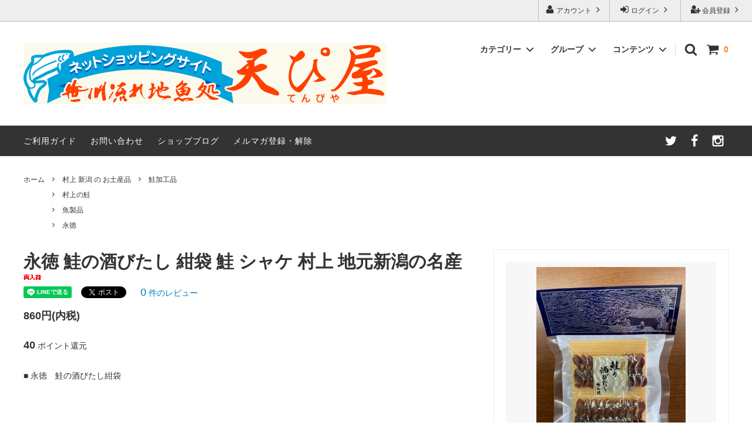

--- FILE ---
content_type: text/html; charset=EUC-JP
request_url: https://tenpiya.jp/?pid=70458728
body_size: 26328
content:
<!DOCTYPE html PUBLIC "-//W3C//DTD XHTML 1.0 Transitional//EN" "http://www.w3.org/TR/xhtml1/DTD/xhtml1-transitional.dtd">
<html xmlns:og="http://ogp.me/ns#" xmlns:fb="http://www.facebook.com/2008/fbml" xmlns:mixi="http://mixi-platform.com/ns#" xmlns="http://www.w3.org/1999/xhtml" xml:lang="ja" lang="ja" dir="ltr">
<head>
<meta http-equiv="content-type" content="text/html; charset=euc-jp" />
<meta http-equiv="X-UA-Compatible" content="IE=edge,chrome=1" />
<title>永徳 鮭の酒びたし 白袋 鮭 シャケ 村上 地元新潟の名産 - 笹川流れ地魚処 天ぴ屋</title>
<meta name="Keywords" content="鮭,酒びたし,永徳,村上市,特産品,鮭,シャケ,サケ,酒,情,酒のあて,地元新潟の名産,お土産,通販,お取り寄せ," />
<meta name="Description" content="新潟県村上市の名勝「笹川流れ」で、日本海地元水揚げの新鮮な魚を天日と潮風で干し揚げた干物を加工・販売しています。日本海の塩,もずく,岩もずく,一夜干し,燻製魚,骨まで食べられる魚,藻塩,岩もずくのり,骨せんべい,岩船麩,車麩,鮭加工品,漬物,骨せんべい,おすすめ お土産 の販売。" />
<meta name="Author" content="笹川流れ地魚処 天ぴ屋" />
<meta name="Copyright" content="（有）笹川流れ観光汽船" />
<meta http-equiv="content-style-type" content="text/css" />
<meta http-equiv="content-script-type" content="text/javascript" />
<link rel="stylesheet" href="https://img17.shop-pro.jp/PA01269/701/css/13/index.css?cmsp_timestamp=20240427180559" type="text/css" />
<link rel="stylesheet" href="https://img17.shop-pro.jp/PA01269/701/css/13/product.css?cmsp_timestamp=20240427180559" type="text/css" />

<link rel="alternate" type="application/rss+xml" title="rss" href="https://tenpiya.jp/?mode=rss" />
<link rel="alternate" media="handheld" type="text/html" href="https://tenpiya.jp/?prid=70458728" />
<link rel="shortcut icon" href="https://img17.shop-pro.jp/PA01269/701/favicon.ico?cmsp_timestamp=20240326202007" />
<script type="text/javascript" src="//ajax.googleapis.com/ajax/libs/jquery/1.11.0/jquery.min.js" ></script>
<meta property="og:title" content="永徳 鮭の酒びたし 白袋 鮭 シャケ 村上 地元新潟の名産 - 笹川流れ地魚処 天ぴ屋" />
<meta property="og:description" content="新潟県村上市の名勝「笹川流れ」で、日本海地元水揚げの新鮮な魚を天日と潮風で干し揚げた干物を加工・販売しています。日本海の塩,もずく,岩もずく,一夜干し,燻製魚,骨まで食べられる魚,藻塩,岩もずくのり,骨せんべい,岩船麩,車麩,鮭加工品,漬物,骨せんべい,おすすめ お土産 の販売。" />
<meta property="og:url" content="https://tenpiya.jp?pid=70458728" />
<meta property="og:site_name" content="笹川流れ地魚処 天ぴ屋" />
<meta property="og:image" content="https://img17.shop-pro.jp/PA01269/701/product/70458728.jpg?cmsp_timestamp=20200415211737"/>
<meta property="og:type" content="product" />
<meta property="product:price:amount" content="860" />
<meta property="product:price:currency" content="JPY" />
<meta property="product:product_link" content="https://tenpiya.jp?pid=70458728" />
<script>
  (function(i,s,o,g,r,a,m){i['GoogleAnalyticsObject']=r;i[r]=i[r]||function(){
  (i[r].q=i[r].q||[]).push(arguments)},i[r].l=1*new Date();a=s.createElement(o),
  m=s.getElementsByTagName(o)[0];a.async=1;a.src=g;m.parentNode.insertBefore(a,m)
  })(window,document,'script','//www.google-analytics.com/analytics.js','ga');

  ga('create', 'UA-49262666-1', 'tenpiya.jp');
  ga('send', 'pageview');

</script>
<meta name="ecbooster" content="73b561c5-3021-41a8-a2e8-e7c7107b9d1d" />
<script>
  !(function (w, d, t, u, n, s, c) {
    w[n] = w[n] || function () {
      (w[n].queue = w[n].queue || []).push(arguments);
    };
    s = d.createElement(t);
    c = d.getElementsByTagName(t)[0];
    s.async = 1;
    s.src = u;
    c.parentNode.insertBefore(s, c);
  })(window, document, 'script', 'https://tag.ecbooster.jp/production/colormeshop/73b561c5-3021-41a8-a2e8-e7c7107b9d1d/984e86ed-e04d-467a-88cf-c1e239f721e0.js', 'ecbooster_tag');
</script>

<meta name="google-site-verification" content="vanSqKf19Lmg2EORnrh_gqUBc4wknCik32iX1ULBKFo" />
<script>
  var Colorme = {"page":"product","shop":{"account_id":"PA01269701","title":"\u7b39\u5ddd\u6d41\u308c\u5730\u9b5a\u51e6 \u5929\u3074\u5c4b"},"basket":{"total_price":0,"items":[]},"customer":{"id":null},"inventory_control":"product","product":{"shop_uid":"PA01269701","id":70458728,"name":"\u6c38\u5fb3 \u9bad\u306e\u9152\u3073\u305f\u3057 \u7d3a\u888b \u9bad \u30b7\u30e3\u30b1 \u6751\u4e0a \u5730\u5143\u65b0\u6f5f\u306e\u540d\u7523","model_number":"","stock_num":7,"sales_price":860,"sales_price_including_tax":860,"variants":[],"category":{"id_big":1692438,"id_small":1},"groups":[{"id":837373},{"id":840125},{"id":881398}],"members_price":850,"members_price_including_tax":850}};

  (function() {
    function insertScriptTags() {
      var scriptTagDetails = [{"src":"https:\/\/colorme-cdn.cart-rcv.jp\/PA01269701\/all-e97659beb568bf14e42019012f01b7d8-306.js","integrity":null},{"src":"https:\/\/d.rcmd.jp\/tenpiya.jp\/item\/recommend.js","integrity":null},{"src":"https:\/\/free-shipping-notifier-assets.colorme.app\/shop.js","integrity":null},{"src":"https:\/\/disable-right-click.colorme.app\/js\/disable-right-click.js","integrity":null},{"src":"https:\/\/welcome-coupon.colorme.app\/js\/coupon.js?account_id=PA01269701","integrity":null},{"src":"https:\/\/d.rcmd.jp\/tenpiya.jp\/item\/colorme.js","integrity":null}];
      var entry = document.getElementsByTagName('script')[0];

      scriptTagDetails.forEach(function(tagDetail) {
        var script = document.createElement('script');

        script.type = 'text/javascript';
        script.src = tagDetail.src;
        script.async = true;

        if( tagDetail.integrity ) {
          script.integrity = tagDetail.integrity;
          script.setAttribute('crossorigin', 'anonymous');
        }

        entry.parentNode.insertBefore(script, entry);
      })
    }

    window.addEventListener('load', insertScriptTags, false);
  })();
</script>
</head>
<body>
<meta name="colorme-acc-payload" content="?st=1&pt=10029&ut=70458728&at=PA01269701&v=20260129194631&re=&cn=fe788144f6ebead604d7e063485648f4" width="1" height="1" alt="" /><script>!function(){"use strict";Array.prototype.slice.call(document.getElementsByTagName("script")).filter((function(t){return t.src&&t.src.match(new RegExp("dist/acc-track.js$"))})).forEach((function(t){return document.body.removeChild(t)})),function t(c){var r=arguments.length>1&&void 0!==arguments[1]?arguments[1]:0;if(!(r>=c.length)){var e=document.createElement("script");e.onerror=function(){return t(c,r+1)},e.src="https://"+c[r]+"/dist/acc-track.js?rev=3",document.body.appendChild(e)}}(["acclog001.shop-pro.jp","acclog002.shop-pro.jp"])}();</script>



<script>
  // headタグの中にviewportのmetaタグを入れる
  (function () {
    var viewport = document.createElement('meta');
    viewport.setAttribute('name', 'viewport');
    viewport.setAttribute('content', 'width=device-width, initial-scale=1.0, maximum-scale=1.0, user-scalable=no');
    document.getElementsByTagName('head')[0].appendChild(viewport);
  }());
</script>

<div class="cart_in_modal__bg show_while_cart_in_connecting spinner" style="display: none;"></div>
<link href="https://fonts.googleapis.com/css?family=Montserrat:400,600" rel="stylesheet">
<input type="checkbox" class="state-drawer-nav" id="view-drawer-nav">
<input type="checkbox" class="state-search-form" id="view-search-form">
<label for="view-search-form" aria-label="検索フォームを閉じる" class="close-search-form c-overlay">
  <svg class="c-overlay__icon" role="img" aria-hidden="true"><use xlink:href="#close"></use></svg>
</label>
<label for="view-drawer-nav" aria-label="メニューを閉じる" class="close-drawer-nav c-overlay">
  <svg class="c-overlay__icon" role="img" aria-hidden="true"><use xlink:href="#close"></use></svg>
</label>

<div id="pagetop" class="p-body" ontouchstart="">
  <div class="p-header">
    <div class="js-fix-height"></div>
    <div id="js-fixed-header" class="p-fixed-header">
      <div class="p-header__bar">
        <ul class="p-header__user-nav">
                                        <li>
            <a href="https://tenpiya.jp/customer/signup/new">
              <svg role="img" aria-hidden="true"><use xlink:href="#user-plus"></use></svg>
              会員登録
              <svg role="img" aria-hidden="true"><use xlink:href="#angle-right"></use></svg>
            </a>
          </li>
                    <li>
            <a href="https://tenpiya.jp/?mode=login&shop_back_url=https%3A%2F%2Ftenpiya.jp%2F">
              <svg role="img" aria-hidden="true"><use xlink:href="#sign-in"></use></svg>
              ログイン
              <svg role="img" aria-hidden="true"><use xlink:href="#angle-right"></use></svg>
            </a>
          </li>
                              <li>
            <a href="https://tenpiya.jp/?mode=myaccount">
              <svg role="img" aria-hidden="true"><use xlink:href="#user"></use></svg>
              アカウント
              <svg role="img" aria-hidden="true"><use xlink:href="#angle-right"></use></svg>
            </a>
          </li>
        </ul>
        
      </div>
      <div class="p-global-header">
        <div class="p-layout-container">
          <a href="./" class="p-global-header__logo p-global-header__logo--image js-header-logo">
            <img src="https://img17.shop-pro.jp/PA01269/701/PA01269701.png?cmsp_timestamp=20240326202007" alt="笹川流れ地魚処 天ぴ屋" />
          </a>
          <a href="./" class="p-global-header__home">
            <svg class="p-global-header__icon" role="img" aria-hidden="true"><use xlink:href="#home"></use></svg>
            ホーム
          </a>
          <div class="p-global-nav">
                        <a href="https://tenpiya.jp/cart/proxy/basket?shop_id=PA01269701&shop_domain=tenpiya.jp" class="p-global-header__cart">
              <span class="p-global-header__cart-icon">
                <svg class="p-global-header__icon" role="img" aria-hidden="true" aria-label="カート"><use xlink:href="#shopping-cart"></use></svg>
              </span>
              <span class="p-global-header__cart-count">
                0
              </span>
            </a>
                        <label for="view-search-form" class="p-global-header__search open-search-form">
              <svg class="p-global-header__icon" role="img" aria-hidden="true"><use xlink:href="#search"></use></svg>
            </label>
                        <dl class="p-global-nav__unit js-global-nav-list">
              <dt class="p-global-nav__heading">
                カテゴリー
                <svg class="p-global-header__icon" role="img" aria-hidden="true"><use xlink:href="#angle-down"></use></svg>
              </dt>
              <dd class="p-global-nav__body">
                <div class="p-global-nav__body-inner">
                  <ul class="p-global-nav__list">
                                        <li>
                      <a href="https://tenpiya.jp/?mode=cate&cbid=2942048&csid=0">
                        森川里海の宝探し
                      </a>
                    </li>
                                        <li>
                      <a href="https://tenpiya.jp/?mode=cate&cbid=1692426&csid=0">
                        天ぴ屋 こだわりの 一夜干し 魚干物
                      </a>
                    </li>
                                        <li>
                      <a href="https://tenpiya.jp/?mode=cate&cbid=2392503&csid=0">
                        笹川流れ極み干し-骨まで食べられる干物
                      </a>
                    </li>
                                        <li>
                      <a href="https://tenpiya.jp/?mode=cate&cbid=2392504&csid=0">
                        笹川流れ秘伝スモーク（燻製魚干物）
                      </a>
                    </li>
                                        <li>
                      <a href="https://tenpiya.jp/?mode=cate&cbid=1692432&csid=0">
                        笹川流れの天然海水塩
                      </a>
                    </li>
                                        <li>
                      <a href="https://tenpiya.jp/?mode=cate&cbid=1692434&csid=0">
                        海草・塩辛など
                      </a>
                    </li>
                                        <li>
                      <a href="https://tenpiya.jp/?mode=cate&cbid=1692438&csid=0">
                        村上 新潟 の お土産品
                      </a>
                    </li>
                                        <li>
                      <a href="https://tenpiya.jp/?mode=cate&cbid=1692443&csid=0">
                        その他の商品
                      </a>
                    </li>
                                      </ul>
                </div>
              </dd>
            </dl>
                                    <dl class="p-global-nav__unit js-global-nav-list">
              <dt class="p-global-nav__heading">
                グループ
                <svg class="p-global-header__icon" role="img" aria-hidden="true"><use xlink:href="#angle-down"></use></svg>
              </dt>
              <dd class="p-global-nav__body">
                <div class="p-global-nav__body-inner">
                  <ul class="p-global-nav__list">
                                        <li>
                      <a href="https://tenpiya.jp/?mode=grp&gid=837373">
                        村上の鮭
                      </a>
                    </li>
                                        <li>
                      <a href="https://tenpiya.jp/?mode=grp&gid=1548273">
                        秘伝スモーク（燻製品）
                      </a>
                    </li>
                                        <li>
                      <a href="https://tenpiya.jp/?mode=grp&gid=1548287">
                        極み干し（骨まで食べられる お魚）
                      </a>
                    </li>
                                        <li>
                      <a href="https://tenpiya.jp/?mode=grp&gid=1737132">
                        かながしらの一夜干し
                      </a>
                    </li>
                                        <li>
                      <a href="https://tenpiya.jp/?mode=grp&gid=840125">
                        魚製品
                      </a>
                    </li>
                                        <li>
                      <a href="https://tenpiya.jp/?mode=grp&gid=884716">
                        天然海水塩
                      </a>
                    </li>
                                        <li>
                      <a href="https://tenpiya.jp/?mode=grp&gid=840945">
                        海草その他
                      </a>
                    </li>
                                        <li>
                      <a href="https://tenpiya.jp/?mode=grp&gid=840954">
                        オススメお土産
                      </a>
                    </li>
                                        <li>
                      <a href="https://tenpiya.jp/?mode=grp&gid=881396">
                        村上こがね
                      </a>
                    </li>
                                        <li>
                      <a href="https://tenpiya.jp/?mode=grp&gid=881398">
                        永徳
                      </a>
                    </li>
                                        <li>
                      <a href="https://tenpiya.jp/?mode=grp&gid=881399">
                        新潟県観光物産
                      </a>
                    </li>
                                        <li>
                      <a href="https://tenpiya.jp/?mode=grp&gid=1737133">
                        天ぴ屋おすすめセット
                      </a>
                    </li>
                                        <li>
                      <a href="https://tenpiya.jp/?mode=grp&gid=2047028">
                        のどぐろ
                      </a>
                    </li>
                                        <li>
                      <a href="https://tenpiya.jp/?mode=grp&gid=2051790">
                        骨せんべい
                      </a>
                    </li>
                                        <li>
                      <a href="https://tenpiya.jp/?mode=grp&gid=2967973">
                        セット販売
                      </a>
                    </li>
                                      </ul>
                </div>
              </dd>
            </dl>
                                    <dl class="p-global-nav__unit js-global-nav-list">
              <dt class="p-global-nav__heading">
                コンテンツ
                <svg class="p-global-header__icon" role="img" aria-hidden="true"><use xlink:href="#angle-down"></use></svg>
              </dt>
              <dd class="p-global-nav__body">
                <div class="p-global-nav__body-inner">
                  <ul class="p-global-nav__list">
                                        <li>
                      <a href="https://tenpiya.jp/?mode=f1">
                        天ぴ屋からのお知らせ
                      </a>
                    </li>
                                        <li>
                      <a href="https://tenpiya.jp/?mode=f2">
                        森川里海の宝探し 旬の「笹川流れ」海の幸をお届け。
                      </a>
                    </li>
                                        <li>
                      <a href="https://tenpiya.jp/?mode=f3">
                        笹川流れ地魚処天ぴ屋の想い
                      </a>
                    </li>
                                      </ul>
                </div>
              </dd>
            </dl>
                      </div>
        </div>

      </div>
    </div>
    <div class="p-sub-header">
      <div class="p-layout-container">
        <ul class="p-sub-header__content-nav">
          <li>
            <a href="https://tenpiya.jp/?mode=sk">ご利用ガイド</a>
          </li>
          <li>
            <a href="https://tenpiya.shop-pro.jp/customer/inquiries/new">
              お問い合わせ
            </a>
          </li>
                    <li>
            <a href="http://weblog.tenpiya.jp/blog/">ショップブログ</a>
          </li>
                              <li>
            <a href="https://tenpiya.shop-pro.jp/customer/newsletter/subscriptions/new">メルマガ登録・解除</a>
          </li>
                  </ul>
                <ul class="p-sub-header__social-nav">
                    <li>
            <a href="mamezo2006">
              <svg class="c-social-icon" role="img" aria-hidden="true"><use xlink:href="#twitter"></use></svg>
            </a>
          </li>
                              <li>
            <a href="tenpiya">
              <svg class="c-social-icon" role="img" aria-hidden="true"><use xlink:href="#facebook"></use></svg>
            </a>
          </li>
                              <li>
            <a href="sasagawanagare.tenpiya">
              <svg class="c-social-icon" role="img" aria-hidden="true"><use xlink:href="#instagram"></use></svg>
            </a>
          </li>
                                      </ul>
              </div>

    </div>
  </div>
  <div id="js-sp-header" class="sp-global-header">
    <label for="view-drawer-nav" class="sp-global-header__unit open-drawer-nav">
      <svg class="p-global-header__icon" role="img" aria-hidden="true"><use xlink:href="#bars"></use></svg>
      メニュー
    </label>
    <label for="view-search-form" class="sp-global-header__unit open-search-form">
      <svg class="p-global-header__icon" role="img" aria-hidden="true"><use xlink:href="#search"></use></svg>
      検索
    </label>
        <a href="https://tenpiya.jp/cart/proxy/basket?shop_id=PA01269701&shop_domain=tenpiya.jp" class="sp-global-header__unit">
      <span class="p-global-header__cart-icon">
        <svg class="p-global-header__icon" role="img" aria-hidden="true"><use xlink:href="#shopping-cart"></use></svg>
      </span>
      カート
    </a>
      </div>

  <div class="p-drawer-nav">
    <ul class="p-drawer__list">
      <li>
        <label for="view-drawer-nav" aria-label="メニューを閉じる" class="c-sp-list c-sp-list--close-menu">
          <span class="c-sp-list__value">
            メニューを閉じる
          </span>
        </label>
      </li>
      <li>
        <a href="./" class="c-sp-list">
          <span class="c-sp-list__mark">
            <svg class="c-sp-list__icon" role="img" aria-hidden="true"><use xlink:href="#home"></use></svg>
          </span>
          <span class="c-sp-list__value">
            ホーム
          </span>
          <span class="c-sp-list__nav-icon">
            <svg class="c-sp-list__icon" role="img" aria-hidden="true"><use xlink:href="#angle-right"></use></svg>
          </span>
        </a>
      </li>
    </ul>
    <div class="p-drawer__heading">
      ユーザー
    </div>
    <ul class="p-drawer__list">
                        <li>
        <a href="https://tenpiya.jp/customer/signup/new" class="c-sp-list">
          <span class="c-sp-list__value">
            会員登録
          </span>
          <span class="c-sp-list__nav-icon">
            <svg class="c-sp-list__icon" role="img" aria-hidden="true"><use xlink:href="#angle-right"></use></svg>
          </span>
        </a>
      </li>
            <li>
        <a href="https://tenpiya.jp/?mode=login&shop_back_url=https%3A%2F%2Ftenpiya.jp%2F" class="c-sp-list">
          <span class="c-sp-list__value">
            ログイン
          </span>
          <span class="c-sp-list__nav-icon">
            <svg class="c-sp-list__icon" role="img" aria-hidden="true"><use xlink:href="#angle-right"></use></svg>
          </span>
        </a>
      </li>
                  <li>
        <a href="https://tenpiya.jp/?mode=myaccount" class="c-sp-list">
          <span class="c-sp-list__value">
            アカウント
          </span>
          <span class="c-sp-list__nav-icon">
            <svg class="c-sp-list__icon" role="img" aria-hidden="true"><use xlink:href="#angle-right"></use></svg>
          </span>
        </a>
      </li>
    </ul>
        <div class="p-drawer__heading">
      絞り込む
    </div>
            <dl class="p-drawer__list">
      <dt class="c-sp-list js-drawer-pulldown">
        <span class="c-sp-list__value">
          カテゴリー
        </span>
        <span class="c-sp-list__nav-icon">
          <svg class="c-sp-list__icon--pulldown" role="img" aria-hidden="true"><use xlink:href="#angle-down"></use></svg>
        </span>
      </dt>
      <dd class="p-drawer__pulldown">
        <ul class="p-drawer__list">
                    <li>
            <a href="https://tenpiya.jp/?mode=cate&cbid=2942048&csid=0" class="c-sp-list">
              <span class="c-sp-list__value">
                森川里海の宝探し
              </span>
              <span class="c-sp-list__nav-icon">
                <svg class="c-sp-list__icon" role="img" aria-hidden="true"><use xlink:href="#angle-right"></use></svg>
              </span>
            </a>
          </li>
                    <li>
            <a href="https://tenpiya.jp/?mode=cate&cbid=1692426&csid=0" class="c-sp-list">
              <span class="c-sp-list__value">
                天ぴ屋 こだわりの 一夜干し 魚干物
              </span>
              <span class="c-sp-list__nav-icon">
                <svg class="c-sp-list__icon" role="img" aria-hidden="true"><use xlink:href="#angle-right"></use></svg>
              </span>
            </a>
          </li>
                    <li>
            <a href="https://tenpiya.jp/?mode=cate&cbid=2392503&csid=0" class="c-sp-list">
              <span class="c-sp-list__value">
                笹川流れ極み干し-骨まで食べられる干物
              </span>
              <span class="c-sp-list__nav-icon">
                <svg class="c-sp-list__icon" role="img" aria-hidden="true"><use xlink:href="#angle-right"></use></svg>
              </span>
            </a>
          </li>
                    <li>
            <a href="https://tenpiya.jp/?mode=cate&cbid=2392504&csid=0" class="c-sp-list">
              <span class="c-sp-list__value">
                笹川流れ秘伝スモーク（燻製魚干物）
              </span>
              <span class="c-sp-list__nav-icon">
                <svg class="c-sp-list__icon" role="img" aria-hidden="true"><use xlink:href="#angle-right"></use></svg>
              </span>
            </a>
          </li>
                    <li>
            <a href="https://tenpiya.jp/?mode=cate&cbid=1692432&csid=0" class="c-sp-list">
              <span class="c-sp-list__value">
                笹川流れの天然海水塩
              </span>
              <span class="c-sp-list__nav-icon">
                <svg class="c-sp-list__icon" role="img" aria-hidden="true"><use xlink:href="#angle-right"></use></svg>
              </span>
            </a>
          </li>
                    <li>
            <a href="https://tenpiya.jp/?mode=cate&cbid=1692434&csid=0" class="c-sp-list">
              <span class="c-sp-list__value">
                海草・塩辛など
              </span>
              <span class="c-sp-list__nav-icon">
                <svg class="c-sp-list__icon" role="img" aria-hidden="true"><use xlink:href="#angle-right"></use></svg>
              </span>
            </a>
          </li>
                    <li>
            <a href="https://tenpiya.jp/?mode=cate&cbid=1692438&csid=0" class="c-sp-list">
              <span class="c-sp-list__value">
                村上 新潟 の お土産品
              </span>
              <span class="c-sp-list__nav-icon">
                <svg class="c-sp-list__icon" role="img" aria-hidden="true"><use xlink:href="#angle-right"></use></svg>
              </span>
            </a>
          </li>
                    <li>
            <a href="https://tenpiya.jp/?mode=cate&cbid=1692443&csid=0" class="c-sp-list">
              <span class="c-sp-list__value">
                その他の商品
              </span>
              <span class="c-sp-list__nav-icon">
                <svg class="c-sp-list__icon" role="img" aria-hidden="true"><use xlink:href="#angle-right"></use></svg>
              </span>
            </a>
          </li>
                  </ul>
      </dd>
    </dl>
            <dl class="p-drawer__list">
      <dt class="c-sp-list js-drawer-pulldown">
        <span class="c-sp-list__value">
          グループ
        </span>
        <span class="c-sp-list__nav-icon">
          <svg class="c-sp-list__icon--pulldown" role="img" aria-hidden="true"><use xlink:href="#angle-down"></use></svg>
        </span>
      </dt>
      <dd class="p-drawer__pulldown">
        <ul class="p-drawer__list">
                    <li>
            <a href="https://tenpiya.jp/?mode=grp&gid=837373" class="c-sp-list">
              <span class="c-sp-list__value">
                村上の鮭
              </span>
              <span class="c-sp-list__nav-icon">
                <svg class="c-sp-list__icon" role="img" aria-hidden="true"><use xlink:href="#angle-right"></use></svg>
              </span>
            </a>
          </li>
                    <li>
            <a href="https://tenpiya.jp/?mode=grp&gid=1548273" class="c-sp-list">
              <span class="c-sp-list__value">
                秘伝スモーク（燻製品）
              </span>
              <span class="c-sp-list__nav-icon">
                <svg class="c-sp-list__icon" role="img" aria-hidden="true"><use xlink:href="#angle-right"></use></svg>
              </span>
            </a>
          </li>
                    <li>
            <a href="https://tenpiya.jp/?mode=grp&gid=1548287" class="c-sp-list">
              <span class="c-sp-list__value">
                極み干し（骨まで食べられる お魚）
              </span>
              <span class="c-sp-list__nav-icon">
                <svg class="c-sp-list__icon" role="img" aria-hidden="true"><use xlink:href="#angle-right"></use></svg>
              </span>
            </a>
          </li>
                    <li>
            <a href="https://tenpiya.jp/?mode=grp&gid=1737132" class="c-sp-list">
              <span class="c-sp-list__value">
                かながしらの一夜干し
              </span>
              <span class="c-sp-list__nav-icon">
                <svg class="c-sp-list__icon" role="img" aria-hidden="true"><use xlink:href="#angle-right"></use></svg>
              </span>
            </a>
          </li>
                    <li>
            <a href="https://tenpiya.jp/?mode=grp&gid=840125" class="c-sp-list">
              <span class="c-sp-list__value">
                魚製品
              </span>
              <span class="c-sp-list__nav-icon">
                <svg class="c-sp-list__icon" role="img" aria-hidden="true"><use xlink:href="#angle-right"></use></svg>
              </span>
            </a>
          </li>
                    <li>
            <a href="https://tenpiya.jp/?mode=grp&gid=884716" class="c-sp-list">
              <span class="c-sp-list__value">
                天然海水塩
              </span>
              <span class="c-sp-list__nav-icon">
                <svg class="c-sp-list__icon" role="img" aria-hidden="true"><use xlink:href="#angle-right"></use></svg>
              </span>
            </a>
          </li>
                    <li>
            <a href="https://tenpiya.jp/?mode=grp&gid=840945" class="c-sp-list">
              <span class="c-sp-list__value">
                海草その他
              </span>
              <span class="c-sp-list__nav-icon">
                <svg class="c-sp-list__icon" role="img" aria-hidden="true"><use xlink:href="#angle-right"></use></svg>
              </span>
            </a>
          </li>
                    <li>
            <a href="https://tenpiya.jp/?mode=grp&gid=840954" class="c-sp-list">
              <span class="c-sp-list__value">
                オススメお土産
              </span>
              <span class="c-sp-list__nav-icon">
                <svg class="c-sp-list__icon" role="img" aria-hidden="true"><use xlink:href="#angle-right"></use></svg>
              </span>
            </a>
          </li>
                    <li>
            <a href="https://tenpiya.jp/?mode=grp&gid=881396" class="c-sp-list">
              <span class="c-sp-list__value">
                村上こがね
              </span>
              <span class="c-sp-list__nav-icon">
                <svg class="c-sp-list__icon" role="img" aria-hidden="true"><use xlink:href="#angle-right"></use></svg>
              </span>
            </a>
          </li>
                    <li>
            <a href="https://tenpiya.jp/?mode=grp&gid=881398" class="c-sp-list">
              <span class="c-sp-list__value">
                永徳
              </span>
              <span class="c-sp-list__nav-icon">
                <svg class="c-sp-list__icon" role="img" aria-hidden="true"><use xlink:href="#angle-right"></use></svg>
              </span>
            </a>
          </li>
                    <li>
            <a href="https://tenpiya.jp/?mode=grp&gid=881399" class="c-sp-list">
              <span class="c-sp-list__value">
                新潟県観光物産
              </span>
              <span class="c-sp-list__nav-icon">
                <svg class="c-sp-list__icon" role="img" aria-hidden="true"><use xlink:href="#angle-right"></use></svg>
              </span>
            </a>
          </li>
                    <li>
            <a href="https://tenpiya.jp/?mode=grp&gid=1737133" class="c-sp-list">
              <span class="c-sp-list__value">
                天ぴ屋おすすめセット
              </span>
              <span class="c-sp-list__nav-icon">
                <svg class="c-sp-list__icon" role="img" aria-hidden="true"><use xlink:href="#angle-right"></use></svg>
              </span>
            </a>
          </li>
                    <li>
            <a href="https://tenpiya.jp/?mode=grp&gid=2047028" class="c-sp-list">
              <span class="c-sp-list__value">
                のどぐろ
              </span>
              <span class="c-sp-list__nav-icon">
                <svg class="c-sp-list__icon" role="img" aria-hidden="true"><use xlink:href="#angle-right"></use></svg>
              </span>
            </a>
          </li>
                    <li>
            <a href="https://tenpiya.jp/?mode=grp&gid=2051790" class="c-sp-list">
              <span class="c-sp-list__value">
                骨せんべい
              </span>
              <span class="c-sp-list__nav-icon">
                <svg class="c-sp-list__icon" role="img" aria-hidden="true"><use xlink:href="#angle-right"></use></svg>
              </span>
            </a>
          </li>
                    <li>
            <a href="https://tenpiya.jp/?mode=grp&gid=2967973" class="c-sp-list">
              <span class="c-sp-list__value">
                セット販売
              </span>
              <span class="c-sp-list__nav-icon">
                <svg class="c-sp-list__icon" role="img" aria-hidden="true"><use xlink:href="#angle-right"></use></svg>
              </span>
            </a>
          </li>
                  </ul>
      </dd>
    </dl>
        <div class="p-drawer__heading">
      コンテンツ
    </div>
        <ul class="p-drawer__list p-drawer__list--freepage">
            <li>
        <a href="https://tenpiya.jp/?mode=f1" class="c-sp-list">
          <span class="c-sp-list__value">
            天ぴ屋からのお知らせ
          </span>
          <span class="c-sp-list__nav-icon">
            <svg class="c-sp-list__icon" role="img" aria-hidden="true"><use xlink:href="#angle-right"></use></svg>
          </span>
        </a>
      </li>
            <li>
        <a href="https://tenpiya.jp/?mode=f2" class="c-sp-list">
          <span class="c-sp-list__value">
            森川里海の宝探し 旬の「笹川流れ」海の幸をお届け。
          </span>
          <span class="c-sp-list__nav-icon">
            <svg class="c-sp-list__icon" role="img" aria-hidden="true"><use xlink:href="#angle-right"></use></svg>
          </span>
        </a>
      </li>
            <li>
        <a href="https://tenpiya.jp/?mode=f3" class="c-sp-list">
          <span class="c-sp-list__value">
            笹川流れ地魚処天ぴ屋の想い
          </span>
          <span class="c-sp-list__nav-icon">
            <svg class="c-sp-list__icon" role="img" aria-hidden="true"><use xlink:href="#angle-right"></use></svg>
          </span>
        </a>
      </li>
          </ul>
        <ul class="p-drawer__list">
      <li>
        <a href="https://tenpiya.jp/?mode=sk" class="c-sp-list">
          <span class="c-sp-list__value">
            ご利用ガイド
          </span>
          <span class="c-sp-list__nav-icon">
            <svg class="c-sp-list__icon" role="img" aria-hidden="true"><use xlink:href="#angle-right"></use></svg>
          </span>
        </a>
      </li>
      <li>
        <a href="https://tenpiya.shop-pro.jp/customer/inquiries/new" class="c-sp-list">
          <span class="c-sp-list__value">
            お問い合わせ
          </span>
          <span class="c-sp-list__nav-icon">
            <svg class="c-sp-list__icon" role="img" aria-hidden="true"><use xlink:href="#angle-right"></use></svg>
          </span>
        </a>
      </li>
            <li>
        <a href="http://weblog.tenpiya.jp/blog/" class="c-sp-list">
          <span class="c-sp-list__value">
            ショップブログ
          </span>
          <span class="c-sp-list__nav-icon">
            <svg class="c-sp-list__icon" role="img" aria-hidden="true"><use xlink:href="#angle-right"></use></svg>
          </span>
        </a>
      </li>
                  <li>
        <a href="https://tenpiya.shop-pro.jp/customer/newsletter/subscriptions/new" class="c-sp-list">
          <span class="c-sp-list__value">
            メルマガ登録・解除
          </span>
          <span class="c-sp-list__nav-icon">
            <svg class="c-sp-list__icon" role="img" aria-hidden="true"><use xlink:href="#angle-right"></use></svg>
          </span>
        </a>
      </li>
          </ul>
  </div>


  <div class="p-page-content product">
        <div class="p-layout-container">
    <div class="c-topic-path">
    <ul class="c-topic-path__list">
      <li class="c-topic-path__item">
        <a href="./">ホーム</a>
      </li>
            <li class="c-topic-path__item">
        <svg role="img" aria-hidden="true"><use xlink:href="#angle-right"></use></svg>
        <a href="?mode=cate&cbid=1692438&csid=0">村上 新潟 の お土産品</a>
      </li>
                  <li class="c-topic-path__item">
        <svg role="img" aria-hidden="true"><use xlink:href="#angle-right"></use></svg>
        <a href="?mode=cate&cbid=1692438&csid=1">鮭加工品</a>
      </li>
          </ul>
        <ul class="c-topic-path__list">
      <li class="c-topic-path__item c-topic-path__item--hidden">
        <a href="./">ホーム</a>
      </li>
            <li class="c-topic-path__item">
        <svg role="img" aria-hidden="true"><use xlink:href="#angle-right"></use></svg>
        <a href="https://tenpiya.jp/?mode=grp&gid=837373">
          村上の鮭
        </a>
      </li>
          </ul>
        <ul class="c-topic-path__list">
      <li class="c-topic-path__item c-topic-path__item--hidden">
        <a href="./">ホーム</a>
      </li>
            <li class="c-topic-path__item">
        <svg role="img" aria-hidden="true"><use xlink:href="#angle-right"></use></svg>
        <a href="https://tenpiya.jp/?mode=grp&gid=840125">
          魚製品
        </a>
      </li>
          </ul>
        <ul class="c-topic-path__list">
      <li class="c-topic-path__item c-topic-path__item--hidden">
        <a href="./">ホーム</a>
      </li>
            <li class="c-topic-path__item">
        <svg role="img" aria-hidden="true"><use xlink:href="#angle-right"></use></svg>
        <a href="https://tenpiya.jp/?mode=grp&gid=881398">
          永徳
        </a>
      </li>
          </ul>
      </div>

    <div class="cart_in_modal cart_modal__close" style="display: none;">
    <div class="cart_in_modal__outline not_bubbling">
      <label class="cart_modal__close cart_in_modal__close-icon">
      </label>
      <p class="cart_in_modal__heading">
        こちらの商品が<br class="sp-br">カートに入りました
      </p>
      <div class="cart_in_modal__detail">
                <div class="cart_in_modal__image-wrap">
          <img src="https://img17.shop-pro.jp/PA01269/701/product/70458728.jpg?cmsp_timestamp=20200415211737" alt="" class="cart_in_modal__image" />
        </div>
                <p class="cart_in_modal__name">
          永徳 鮭の酒びたし 紺袋 鮭 シャケ 村上 地元新潟の名産<img class='new_mark_img2' src='https://img.shop-pro.jp/img/new/icons55.gif' style='border:none;display:inline;margin:0px;padding:0px;width:auto;' />
        </p>
      </div>
      <div class="cart_in_modal__button-wrap">
        <button class="cart_view_with_async cart_in_modal__button cart_in_modal__button--solid">かごの中身を見る</button>
        <p class="cart_modal__close cart_in_modal__text-link">ショッピングを続ける</p>
      </div>
    </div>
  </div>
  <div class="cart_in_error_modal cart_in_error__close" style="display: none;">
    <div class="cart_in_modal__outline not_bubbling">
      <label class="cart_in_error__close cart_in_modal__close-icon">
      </label>
      <p class="cart_in_error_message cart_in_error_modal__heading"></p>
      <div class="cart_in_modal__button-wrap">
        <button class="cart_in_error__close cart_in_modal__button cart_in_modal__button--solid">ショッピングを続ける</button>
      </div>
    </div>
  </div>
  
  <div class="p-product-wrap">
    <div class="p-product-heading js-product-fix">
      <div class="theiaStickySidebar">
                <div class="p-product-heading__unit">
                              <div class="p-large-image">
            <div class="p-large-image__image-wrap c-image-wrap">
              <div class="c-image-box js-thumbnail-set">
                                <img src="https://img17.shop-pro.jp/PA01269/701/product/70458728.jpg?cmsp_timestamp=20200415211737" alt="" class="c-image-box__image js-lazyload" />
                              </div>
            </div>
          </div>
                    <ul class="p-thumbnail-list">
                        <li class="p-thumbnail-list__unit">
              <div class="p-thumbnail-list__image-wrap c-image-wrap c-image-wrap--link is-current js-thumbnail-select" data-image-url="https://img17.shop-pro.jp/PA01269/701/product/70458728.jpg?cmsp_timestamp=20200415211737">
                <span class="c-image-box">
                  <img src="https://img17.shop-pro.jp/PA01269/701/product/70458728.jpg?cmsp_timestamp=20200415211737" class="c-image-box__image js-lazyload" />
                </span>
              </div>
            </li>
                                                <li class="p-thumbnail-list__unit">
              <div class="p-thumbnail-list__image-wrap c-image-wrap c-image-wrap--link js-thumbnail-select" data-image-url="https://img17.shop-pro.jp/PA01269/701/product/70458728_o1.jpg?cmsp_timestamp=20200415211737">
                <span class="c-image-box">
                  <img src="https://img17.shop-pro.jp/PA01269/701/product/70458728_o1.jpg?cmsp_timestamp=20200415211737" class="c-image-box__image js-lazyload" />
                </span>
              </div>
            </li>
                                                                                                                                                                                                                                                                                                                                                                                                                                                                                                                                                                                                                                                                                                                                                                                                                                                                                                                                                                                                                                                                                                                                                                                                                                  </ul>
                                        
                              <div class="p-short-description">
            お酒のおつまみとしてそのままお召し上がりいただけますが、酒またはみりんを少々振りかけ数分浸しますと一層美味しくいただけます。また生姜を千切りにして少々添えますとより風味が増します。
          </div>
                            </div>
        
        <div id="cart-form" class="p-product-heading__unit">
          <div class="p-cart-form">
            <div class="p-cart-form__info">
              <div class="p-cart-form__name">
                永徳 鮭の酒びたし 紺袋 鮭 シャケ 村上 地元新潟の名産<img class='new_mark_img2' src='https://img.shop-pro.jp/img/new/icons55.gif' style='border:none;display:inline;margin:0px;padding:0px;width:auto;' />
              </div>

                                          <div class="p-cart-form__price c-product-info__price">
                                860円(内税)
                
              </div>
                            
                                          
                                          <div class="p-cart-form__point">
                <span>
                  40
                </span>
                ポイント還元
              </div>
                            
                            <div class="p-product-fav-item">
                <button type="button"  data-favorite-button-selector="DOMSelector" data-product-id="70458728" data-added-class="is-added">
                  <svg role="img" aria-hidden="true"><use xlink:href="#heart"></use></svg>
                  お気に入り
                </button>
              </div>
              
                                          <div class="p-cart-form__stock">
                残り7個です
              </div>
                            
                                                      </div>
                        <div class="p-cart-form__option">
                              <form name="product_form" method="post" action="https://tenpiya.jp/cart/proxy/basket/items/add">
                                                      
                                                      
                                                      
                                    <div class="c-form__unit">
                    <div class="c-form__unit-label c-form__unit-label--fix-margin">
                      購入数
                    </div>
                    <div class="c-form__unit-body">
                      <input type="text" name="product_num" value="1" class="c-input-text p-cart-form__add-cart-num" />
                      <div class="p-cart-form__add-num-wrap">
                        <a href="javascript:f_change_num2(document.product_form.product_num,'1',1,7);" class="p-cart-form__add-num p-cart-form__add-num--up">
                          <svg role="img" aria-hidden="true"><use xlink:href="#angle-up"></use></svg>
                        </a>
                        <a href="javascript:f_change_num2(document.product_form.product_num,'0',1,7);" class="p-cart-form__add-num p-cart-form__add-num--down">
                          <svg role="img" aria-hidden="true"><use xlink:href="#angle-down"></use></svg>
                        </a>
                      </div>
                      個
                    </div>
                  </div>
                  
                  <div class="p-cart-form__button-wrap">
                                                            <div class="disable_cartin">
                      <button type="submit" class="p-cart-form__add-cart-button c-button c-button--solid">
                        <svg class="c-button__icon" role="img" aria-hidden="true"><use xlink:href="#shopping-cart"></use></svg>
                        カートに入れる
                      </button>
                    </div>
                                        <p class="p-cart-form__error-message stock_error"></p>
                                      </div>
                  <input type="hidden" name="user_hash" value="9e5564753cbbc31dec1bd107d8ae6856"><input type="hidden" name="members_hash" value="9e5564753cbbc31dec1bd107d8ae6856"><input type="hidden" name="shop_id" value="PA01269701"><input type="hidden" name="product_id" value="70458728"><input type="hidden" name="members_id" value=""><input type="hidden" name="back_url" value="https://tenpiya.jp/?pid=70458728"><input type="hidden" name="reference_token" value="13b59db215824777be91a3f55a66ca54"><input type="hidden" name="shop_domain" value="tenpiya.jp">
                </form>
              
            </div>
                        <ul class="p-cart-form__link-list">
              <li>
                <a href="https://tenpiya.jp/?mode=sk#return">返品について</a>
              </li>
              <li>
                <a href="https://tenpiya.jp/?mode=sk#info">特定商取引法に基づく表記</a>
              </li>
            </ul>
          </div>
        </div>
      </div>
    </div>


    <div class="p-product-body">
      <div class="p-product-body-inner">
        
        <div class="p-product-body__name">
          永徳 鮭の酒びたし 紺袋 鮭 シャケ 村上 地元新潟の名産<img class='new_mark_img2' src='https://img.shop-pro.jp/img/new/icons55.gif' style='border:none;display:inline;margin:0px;padding:0px;width:auto;' />
        </div>

                <ul class="p-product-body__share-buttons">
          <li>
            <div class="line-it-button" data-ver="3"  data-type="share-a" data-lang="ja" data-color="default" data-size="small" data-count="false" style="display: none;"></div><script src="https://www.line-website.com/social-plugins/js/thirdparty/loader.min.js" async="async" defer="defer"></script>
          </li>
          <li>
            <a href="https://twitter.com/share" class="twitter-share-button" data-url="https://tenpiya.jp/?pid=70458728" data-text="" data-lang="ja" >ツイート</a>
<script charset="utf-8">!function(d,s,id){var js,fjs=d.getElementsByTagName(s)[0],p=/^http:/.test(d.location)?'http':'https';if(!d.getElementById(id)){js=d.createElement(s);js.id=id;js.src=p+'://platform.twitter.com/widgets.js';fjs.parentNode.insertBefore(js,fjs);}}(document, 'script', 'twitter-wjs');</script>
          </li>
          <li>
            
          </li>
        </ul>
        
                <div class="p-product-body__review-link">
          <a href="#review">
            <span>0</span>
            件のレビュー
          </a>
        </div>
        
                        <div class="p-product-body__price">
                    860円(内税)
          
        </div>
                
                        <div class="p-product-body__point">
          <span>40</span>
          ポイント還元
        </div>
                
                        <div class="p-product-body__description">
          <p>■ 永徳　鮭の酒びたし紺袋　</p><br />
<br />
「鮭の酒びたし」は添加物を一切使用せず、新鮮な鮭と塩のみを原料とし、半年余りの歳月をかけ<br />
旨味を熟成させたものです。真冬の風に晒され、初夏の梅雨を経て醸し出される独特の風味<br />
は格別です。<br />
<br />
<blockquote>鮭の酒びたし」は保存料や添加物を一切使用せず雄の秋鮭と塩のみを用い、昔ながらの手作業で一尾ずつ仕込んでいきます。「鮭の酒びたし」は産卵準備のために比較的脂ののりが落ちたものの方が適していることから、塩引鮭用の秋鮭とは選別して仕込みを行います。真冬の寒風に晒し、更に初夏までの半年間の日陰干しでじっくりとゆっくりと乾燥を促しながら、旨味を凝縮・熟成させます。生の鮭にはない旨味と独特の風味を醸した「鮭の酒びたし」は村上の気候風土と先人の知恵の賜物です。</blockquote><br />
<br />
【お召し上がり方】<br />
お酒のおつまみとしてそのままお召し上がりいただけますが、酒またはみりんを少々振りかけ数分浸しますと一層美味しくいただけます。また生姜を千切りにして少々添えますとより風味が増します。
        </div>
                
                        <div id="product-images" class="p-product-body__images">
          <ul class="p-product-images">
                        <li class="p-product-images__unit">
              <a href="https://img17.shop-pro.jp/PA01269/701/product/70458728.jpg?cmsp_timestamp=20200415211737" class="p-product-images__image-wrap c-image-wrap c-image-wrap--link js-open-modal" rel="product-gallery">
                <div class="c-image-box">
                  <img src="https://img17.shop-pro.jp/PA01269/701/product/70458728.jpg?cmsp_timestamp=20200415211737" class="c-image-box__image js-lazyload" />
                </div>
              </a>
            </li>
                                                <li class="p-product-images__unit">
              <a href="https://img17.shop-pro.jp/PA01269/701/product/70458728_o1.jpg?cmsp_timestamp=20200415211737" class="p-product-images__image-wrap c-image-wrap c-image-wrap--link js-open-modal" rel="product-gallery">
                <div class="c-image-box">
                  <img src="https://img17.shop-pro.jp/PA01269/701/product/70458728_o1.jpg?cmsp_timestamp=20200415211737" class="c-image-box__image js-lazyload" />
                </div>
              </a>
            </li>
                                                                                                                                                                                                                                                                                                                                                                                                                                                                                                                                                                                                                                                                                                                                                                                                                                                                                                                                                                                                                                                                                                                                                                                                                                  </ul>
        </div>
                
                <a href="#cart-form" class="p-product-body__linkto-cart c-button c-button--solid">
          この商品を購入する
        </a>
              </div>
    </div>

  </div>

  <div class="p-product-footer">
    <ul class="p-product-footer-nav">
      <li>
        <a href="https://tenpiya.shop-pro.jp/customer/products/70458728/inquiries/new">
          この商品について問い合わせる
          <svg class="c-icon" role="img" aria-hidden="true"><use xlink:href="#angle-right"></use></svg>
        </a>
      </li>
      <li>
        <a href="https://tenpiya.jp/?mode=cate&cbid=1692438&csid=1">
          買い物を続ける
          <svg class="c-icon" role="img" aria-hidden="true"><use xlink:href="#angle-right"></use></svg>
        </a>
      </li>
    </ul>
  </div>

    <div id="review" class="c-section p-review">
    <h2 class="c-section__heading">
      <div class="c-section__heading--title">
        <span>レビュー</span>
      </div>
    </h2>
        <a href="https://tenpiya.jp/customer/products/70458728/reviews/new" class="p-review__button c-button c-button--border">
      <svg class="c-button__icon" role="img" aria-hidden="true"><use xlink:href="#pencil"></use></svg>
      レビューを書く
    </a>
  </div>
  

    <script src="//img.shop-pro.jp/tmpl_js/83/ResizeSensor.min.js"></script>
  <script src="//img.shop-pro.jp/tmpl_js/83/theia-sticky-sidebar.min.js"></script>
  <script src="//img.shop-pro.jp/tmpl_js/83/swipebox/js/jquery.swipebox.min.js"></script>
  <link rel="stylesheet" href="//img.shop-pro.jp/tmpl_js/83/swipebox/css/swipebox.min.css">

  <script type="text/javascript">

  // サムネイルクリックで画像切り替え
  (function() {
    var setValue;
    var $thumbnails = $('.js-thumbnail-select');
    var $setTarget = $('.js-thumbnail-set');
    $thumbnails.on('click', function () {
      setValue = $(this).data('image-url');
      $thumbnails.removeClass('is-current');
      $setTarget.html('<img src="' + setValue + '" class="c-image-box__image" />');
      $(this).addClass('is-current');
    });
  })();

  // 商品画像クリックで画像をモーダル表示
  (function() {
    $('.js-open-modal').swipebox();
  })();

  // 右カラム追従
  (function() {
    $('.js-product-fix').theiaStickySidebar({
      additionalMarginTop: 120
    });
  })();

  // オプション表コンテンツの表示切り替え
  (function() {
    $('.js-view-option-info').on('click', function () {
      $('#js-option-info').toggleClass('is-hidden');
    });
  })();
</script>

</div>    

            
            
  </div>
  <div class="p-footer">
        <div class="p-shop-info">
      <div class="p-layout-container">
                <div class="p-shop-info__manager p-shop-info__manager--half">
                    <img src="https://img17.shop-pro.jp/PA01269/701/PA01269701_m.jpg?cmsp_timestamp=20240326202007" class="p-manager__image" />
                    <div class="p-manager__text-wrap">
            <div class="p-manager__heading">
              渡辺　健治
            </div>
            <p class="p-manager__content">
              笹川流れ地魚処 天ぴ屋のネットショップ店長の渡辺です。
笹川流れの美味しいものをお届け致します！！

<br><br>
<a href="http://blog.tenpiya.jp/wp/" title="天ぴ屋WebLog">店長ブログ「天ぴ屋WebLog」天ぴ屋情報はこちら！ &#187;</a>
            </p>
          </div>
        </div>
                        <div class="p-shop-info__calendar p-shop-info__calendar--half">
          <div class="p-calendar__table">
            <table class="tbl_calendar">
    <caption>2026年1月</caption>
    <tr>
        <th class="sun">日</th>
        <th>月</th>
        <th>火</th>
        <th>水</th>
        <th>木</th>
        <th>金</th>
        <th class="sat">土</th>
    </tr>
    <tr>
<td></td>
<td></td>
<td></td>
<td></td>
<td class="thu holiday">1</td>
<td class="fri">2</td>
<td class="sat">3</td>
</tr>
<tr>
<td class="sun">4</td>
<td class="mon">5</td>
<td class="tue">6</td>
<td class="wed">7</td>
<td class="thu">8</td>
<td class="fri">9</td>
<td class="sat">10</td>
</tr>
<tr>
<td class="sun">11</td>
<td class="mon holiday">12</td>
<td class="tue">13</td>
<td class="wed">14</td>
<td class="thu">15</td>
<td class="fri">16</td>
<td class="sat">17</td>
</tr>
<tr>
<td class="sun">18</td>
<td class="mon">19</td>
<td class="tue">20</td>
<td class="wed">21</td>
<td class="thu">22</td>
<td class="fri">23</td>
<td class="sat">24</td>
</tr>
<tr>
<td class="sun">25</td>
<td class="mon">26</td>
<td class="tue">27</td>
<td class="wed">28</td>
<td class="thu">29</td>
<td class="fri">30</td>
<td class="sat">31</td>
</tr>
</table><table class="tbl_calendar">
    <caption>2026年2月</caption>
    <tr>
        <th class="sun">日</th>
        <th>月</th>
        <th>火</th>
        <th>水</th>
        <th>木</th>
        <th>金</th>
        <th class="sat">土</th>
    </tr>
    <tr>
<td class="sun">1</td>
<td class="mon">2</td>
<td class="tue">3</td>
<td class="wed">4</td>
<td class="thu">5</td>
<td class="fri">6</td>
<td class="sat">7</td>
</tr>
<tr>
<td class="sun">8</td>
<td class="mon">9</td>
<td class="tue">10</td>
<td class="wed holiday">11</td>
<td class="thu">12</td>
<td class="fri">13</td>
<td class="sat">14</td>
</tr>
<tr>
<td class="sun">15</td>
<td class="mon">16</td>
<td class="tue">17</td>
<td class="wed">18</td>
<td class="thu">19</td>
<td class="fri">20</td>
<td class="sat">21</td>
</tr>
<tr>
<td class="sun">22</td>
<td class="mon holiday">23</td>
<td class="tue">24</td>
<td class="wed">25</td>
<td class="thu">26</td>
<td class="fri">27</td>
<td class="sat">28</td>
</tr>
</table>
          </div>
                    <div class="p-calendar__note">
            笹川流れ地魚処 天ぴ屋ネットショップは、12月25日～1月5日の間お休みいたします。 年内の発送は、12月24日午前9時までのご注文分までとさせていただきます。 なお、ご注文内容によっては1月5日以降の発送となる場合がございますので、ご了承ください。 ◇休暇前後は混雑が予想されますため、お早目のご注文にご協力くださいますよう、お願い申し上げます。 お客様にはご迷惑をおかけいたしますが、何卒ご容赦下さいますようお願い申し上げます。
          </div>
                  </div>
        
      </div>
    </div>
        <div class="p-global-footer">
      <div class="p-layout-container">
        <div class="p-global-footer__group">
                    <div class="p-global-footer__unit--half">
            <div class="p-global-footer__heading">メルマガ登録・解除</div>
            <div class="p-global-footer__mailmaga-form">
              <form name="frm" method="get" action="https://tenpiya.shop-pro.jp/customer/newsletter/subscriptions/new">
            <span class="mailmaga_text"><input type="text" name="email" value=""></span><br />
            <input type="hidden" name="type" value="">
            <span class="mailmaga_ins"><input type="button" value=" 登　録 " onclick="mm_send('INS');"></span>
            <span class="mailmaga_del"><input type="button" value=" 解　除 " onclick="mm_send('DEL');"></span>
            </form>
              <p>
                <a href="https://tenpiya.shop-pro.jp/customer/newsletter/subscriptions/new">解除の方はこちら</a>
              </p>
            </div>
          </div>
                    <div class="p-global-footer__unit">
            <ul class="p-footer-nav">
              <li>
                <a href="./" class="c-sp-list">
                  <span class="p-footer-nav__text c-sp-list__value">
                    ホーム
                  </span>
                  <span class="c-sp-list__nav-icon">
                    <svg class="c-sp-list__icon" role="img" aria-hidden="true"><use xlink:href="#angle-right"></use></svg>
                  </span>
                </a>
              </li>
              <li>
                <a href="https://tenpiya.jp/?mode=sk#payment" class="c-sp-list">
                  <span class="p-footer-nav__text c-sp-list__value">
                    支払い方法について
                  </span>
                  <span class="c-sp-list__nav-icon">
                    <svg class="c-sp-list__icon" role="img" aria-hidden="true"><use xlink:href="#angle-right"></use></svg>
                  </span>
                </a>
              </li>
              <li>
                <a href="https://tenpiya.jp/?mode=sk" class="c-sp-list">
                  <span class="p-footer-nav__text c-sp-list__value">
                    配送方法について
                  </span>
                  <span class="c-sp-list__nav-icon">
                    <svg class="c-sp-list__icon" role="img" aria-hidden="true"><use xlink:href="#angle-right"></use></svg>
                  </span>
                </a>
              </li>
              <li>
                <a href="https://tenpiya.jp/?mode=sk#return" class="c-sp-list">
                  <span class="p-footer-nav__text c-sp-list__value">
                    返品について
                  </span>
                  <span class="c-sp-list__nav-icon">
                    <svg class="c-sp-list__icon" role="img" aria-hidden="true"><use xlink:href="#angle-right"></use></svg>
                  </span>
                </a>
              </li>
            </ul>
          </div>
          <div class="p-global-footer__unit">
            <ul class="p-footer-nav">
              <li>
                <a href="https://tenpiya.jp/?mode=myaccount" class="c-sp-list">
                  <span class="p-footer-nav__text c-sp-list__value">
                    アカウント
                  </span>
                  <span class="c-sp-list__nav-icon">
                    <svg class="c-sp-list__icon" role="img" aria-hidden="true"><use xlink:href="#angle-right"></use></svg>
                  </span>
                </a>
              </li>
                                                        <li>
                <a href="https://tenpiya.jp/customer/signup/new" class="c-sp-list">
                  <span class="p-footer-nav__text c-sp-list__value">
                    会員登録
                  </span>
                  <span class="c-sp-list__nav-icon">
                    <svg class="c-sp-list__icon" role="img" aria-hidden="true"><use xlink:href="#angle-right"></use></svg>
                  </span>
                </a>
              </li>
                            <li>
                <a href="https://tenpiya.jp/?mode=login&shop_back_url=https%3A%2F%2Ftenpiya.jp%2F" class="c-sp-list">
                  <span class="p-footer-nav__text c-sp-list__value">
                    ログイン
                  </span>
                  <span class="c-sp-list__nav-icon">
                    <svg class="c-sp-list__icon" role="img" aria-hidden="true"><use xlink:href="#angle-right"></use></svg>
                  </span>
                </a>
              </li>
                                          <li>
                                <a href="https://tenpiya.jp/cart/proxy/basket?shop_id=PA01269701&shop_domain=tenpiya.jp" class="c-sp-list">
                  <span class="p-footer-nav__text c-sp-list__value">
                    カートを見る
                  </span>
                  <span class="c-sp-list__nav-icon">
                    <svg class="c-sp-list__icon" role="img" aria-hidden="true"><use xlink:href="#angle-right"></use></svg>
                  </span>
                </a>
                              </li>
              <li>
                <a href="https://tenpiya.shop-pro.jp/customer/inquiries/new" class="c-sp-list">
                  <span class="p-footer-nav__text c-sp-list__value">
                    お問い合わせ
                  </span>
                  <span class="c-sp-list__nav-icon">
                    <svg class="c-sp-list__icon" role="img" aria-hidden="true"><use xlink:href="#angle-right"></use></svg>
                  </span>
                </a>
              </li>
            </ul>
          </div>
        </div>
        <div class="p-global-footer__group p-global-footer__group--secondary">
                    <div class="p-global-footer__unit--half">
                        <img src="https://img17.shop-pro.jp/PA01269/701/qrcode.jpg?cmsp_timestamp=20240326202007" class="p-global-footer__qr-code u-visible--tablet" />
                                    <div class="p-global-footer__heading u-visible--tablet">ソーシャル</div>
            <ul class="p-global-footer__social-nav">
                            <li>
                <a href="mamezo2006" target="_blank">
                  <svg class="c-social-icon" role="img" aria-hidden="false"><use xlink:href="#twitter" aria-label="twitter"></use></svg>
                </a>
              </li>
                                          <li>
                <a href="tenpiya" target="_blank">
                  <svg class="c-social-icon" role="img" aria-hidden="false"><use xlink:href="#facebook" aria-label="facebook"></use></svg>
                </a>
              </li>
                                          <li>
                <a href="sasagawanagare.tenpiya" target="_blank">
                  <svg class="c-social-icon" role="img" aria-hidden="false"><use xlink:href="#instagram" aria-label="instagram"></use></svg>
                </a>
              </li>
                                                      </ul>
                      </div>
                    <div class="p-global-footer__unit">
            <ul class="p-footer-nav p-footer-nav--secondary">
                            <li>
                <a href="http://weblog.tenpiya.jp/blog/">
                  ブログ
                </a>
              </li>
                                          <li>
                <a href="https://tenpiya.shop-pro.jp/customer/newsletter/subscriptions/new">
                  メルマガ登録・解除
                </a>
              </li>
                            <li>
                <a href="https://tenpiya.jp/?mode=rss">RSS</a> / <a href="https://tenpiya.jp/?mode=atom">ATOM</a>
              </li>
              <li>
                <a href="https://tenpiya.jp/?mode=sk#info">
                  特定商法取引法に基づく表記
                </a>
              </li>
              <li>
                <a href="https://tenpiya.jp/?mode=privacy">
                  プライバシーポリシー
                </a>
              </li>
            </ul>
          </div>
        </div>

      </div>
    </div>
    <div class="p-footer-guide u-visible--tablet">
      <div class="p-layout-container">
                <div class="p-footer-guide__unit">
          <h3 class="p-footer-guide__heading">配送・送料について</h3>
          <dl class="p-footer-guide__body">
                        <dt class="p-footer-guide__label">クロネコヤマト（通常便）</dt>
            <dd class="p-footer-guide__content">
                            <div class="p-footer-guide__image">
                <img src="https://img17.shop-pro.jp/PA01269/701/delivery/320900.png?cmsp_timestamp=20191013105238" />
              </div>
                            全国一律850円！！<br />
10,000円以上のお買い上げで送料が無料になります。<br />
但し、複数箇所の配送の場合は、配送箇所1件辺りのお買い上げ10,000円未満の場合は、送料一律850円頂戴致します。<br />
商品の配達は基本的に本州（中国、四国、九州、沖縄、北海道を除く）では、発送日の翌日配達となります。<br />
<br />

            </dd>
                        <dt class="p-footer-guide__label">クロネコヤマトクール便（冷蔵・冷凍）</dt>
            <dd class="p-footer-guide__content">
                            <div class="p-footer-guide__image">
                <img src="https://img17.shop-pro.jp/PA01269/701/delivery/472326.png?cmsp_timestamp=20241112163303" />
              </div>
                            全国一律1,000円！！<br />
10,000円以上のお買い上げで送料が無料になります。<br />
但し、複数箇所の配送の場合は、配送箇所1件辺りのお買い上げ10,000円未満の場合は、送料一律1,000円頂戴致します。<br />
商品の配達は基本的に本州（中国、四国、九州、沖縄、北海道を除く）では、発送日の翌日配達となります。<br />

            </dd>
                        <dt class="p-footer-guide__label">コンビニ・宅急便センター受け取り</dt>
            <dd class="p-footer-guide__content">
                            全国一律850円！！<br />
10,000円以上のお買い上げで送料が無料になります。<br />
<br />
「ヤマト 自宅外受け取り機能」はヤマト運輸株式会社が提供するサービスになります。<br />
自宅だけでなく近くのコンビニや宅急便センターを指定することでよりスムーズに商品を受け取る事ができます。全国25,000箇所以上の受け取り場所からご指定いただけます。
            </dd>
                        <dt class="p-footer-guide__label">宅急便コンパクト（クロネコヤマト）</dt>
            <dd class="p-footer-guide__content">
                            <div class="p-footer-guide__image">
                <img src="https://img17.shop-pro.jp/PA01269/701/delivery/440703.png?cmsp_timestamp=20241112163302" />
              </div>
                            全国一律650円！！<br />
<br />
60サイズよりも小さな荷物を手軽にオトクに送れます。<br />
宅急便と同様に利用でき、お届けは手渡しとなります。<br />
責任限度額はお荷物1個につき3万円まで（税込）<br />
<br />
※商品により、発送不可となる場合があります。<br />
送れる商品の目安例 元祖藻塩3ケまで。<br />
<br />
※クール便不可
            </dd>
                        <dt class="p-footer-guide__label">ネコポス（クロネコヤマト）</dt>
            <dd class="p-footer-guide__content">
                            <div class="p-footer-guide__image">
                <img src="https://img17.shop-pro.jp/PA01269/701/delivery/440705.png?cmsp_timestamp=20241112163302" />
              </div>
                            全国一律350円！！<br />
<br />
小さな荷物を宅急便レベルの翌日配達でポストに投函するサービスです。<br />
ネコポスの対応サイズ<br />
・角形A4サイズ（31.2cm以内×22.8cm）以内<br />
・厚さ2.5cm以内<br />
・重さ1Kg以内<br />
<br />
送れる商品例：元祖藻塩×２ケ<br />
<br />
※「縦11.5cm×横23cm」より大きなものを対象とします。<br />
※ポストに入らない場合は、持ち戻ります。<br />
※ヤマト運輸では取り扱えないものもございます。<br />
※※クール便は対応しておりません。<br />
※※※基本的にポストインの為、時間指定は利用出来ません。<br />
<br />
荷物の紛失・破損に対する引受限度額は3,000円（税込）となります。<br />
受領の確認を希望される方は、宅急便をご利用下さい。
            </dd>
                        <dt class="p-footer-guide__label">ゆうパック</dt>
            <dd class="p-footer-guide__content">
                            <div class="p-footer-guide__image">
                <img src="https://img17.shop-pro.jp/PA01269/701/delivery/580188.png?cmsp_timestamp=20230121193802" />
              </div>
                            全国一律850円！！<br />
10,000円以上のお買い上げで送料が無料になります。<br />
但し、複数箇所の配送の場合は、配送箇所1件辺りのお買い上げ10,000円未満の場合は、送料一律850円頂戴致します。<br />
商品の配達は基本的に本州（中国、四国、九州、沖縄、北海道を除く）では、発送日の翌日配達となります。<br />

            </dd>
                        <dt class="p-footer-guide__label">チルドゆうパック</dt>
            <dd class="p-footer-guide__content">
                            全国一律1,000円！！<br />
10,000円以上のお買い上げで送料が無料になります。<br />
但し、複数箇所の配送の場合は、配送箇所1件辺りのお買い上げ10,000円未満の場合は、送料一律1,000円頂戴致します。<br />
商品の配達は基本的に本州（中国、四国、九州、沖縄、北海道を除く）では、発送日の翌日配達となります。<br />

            </dd>
                      </dl>
        </div>
        
        <div class="p-footer-guide__unit">
          <h3 class="p-footer-guide__heading">返品について</h3>
          <dl class="p-footer-guide__body">
                        <dt class="p-footer-guide__label">不良品</dt>
            <dd class="p-footer-guide__content">
              商品の破損、サイズ違い、その他、当店の不手際により不備が発生した場合は、当店にて送料を負担し、至急お取り替えいたします。<br />
<br />
未使用での場合のみ返品への対応をさせていただきます。お客様のもとで破損、汚れが生じた場合は返品に応じかねます。<br />
<br />
パソコンでの閲覧という特性上、商品の画像が画面によって実際の色目と多少異なる場合がありますがご了承ください。
            </dd>
                                    <dt class="p-footer-guide__label">返品期限</dt>
            <dd class="p-footer-guide__content">
              返品不可:内容相違・変質の場合を除き返品はお受けいたしかねます。ご連絡が7日以内に行われなかった場合、返品を受け付けられない場合がありますので予めご了承ください。<br />
食品の場合、開封後の返品は不可とします。
            </dd>
                                    <dt class="p-footer-guide__label">返品送料</dt>
            <dd class="p-footer-guide__content">
              お客様都合による返品につきましてはお客様のご負担とさせていただきます。不良品に該当する場合は当方で負担いたします。
            </dd>
                      </dl>
        </div>

                <div class="p-footer-guide__unit">
          <h3 class="p-footer-guide__heading">支払い方法について</h3>
          <dl class="p-footer-guide__body">
                        <dt class="p-footer-guide__label">Amazon Pay</dt>
            <dd class="p-footer-guide__content">
                                          Amazonのアカウントに登録された配送先や支払い方法を利用して決済できます。
            </dd>
                        <dt class="p-footer-guide__label">コンビニ</dt>
            <dd class="p-footer-guide__content">
                                          「コンビニ決済」は、決済完了後、メールにて支払いに必要な番号等が送信されます。<br />
それらの支払い情報を元に、全国のコンビニ（セブンイレブン/ローソン/セイコーマート/ミニトップ/ファミリーマート）にてお支払いいただけます。<br />
コンビニ備え付けの専用端末で払込票を発券後、レジにてお支払い頂きます。（セブンイレブン除く）<br />
セブンイレブンは、店頭レジにて「インターネット代金の支払い」と伝え、印刷した払込票を渡すか払込票番号（13桁）を伝えお支払いいただきます。<br />
<br />
ご入金が確認出来次第、発送させていただきます。<br />

            </dd>
                        <dt class="p-footer-guide__label">PayPay</dt>
            <dd class="p-footer-guide__content">
                                          「PayPay（ペイペイ）」はPayPay株式会社が提供するスマートフォンを使ってお支払いができる電子マネーサービスです。<br />
Yahoo!ショッピングではPayPay残高を1円単位でお買い物に利用することができます。<br />
「PayPay残高払い」をご利用するためにはPayPayへの登録とYahoo! JAPAN IDとの連携が必要になります。
            </dd>
                        <dt class="p-footer-guide__label">楽天ペイ（楽天ポイントが貯まる！使える！）</dt>
            <dd class="p-footer-guide__content">
                                          <a href='https://checkout.rakuten.co.jp/' target='_blank'><img alt='楽天ペイ' src='https://checkout.rakuten.co.jp/p/common/img/rpay/img_cardface_h7.gif' border='0'></a><br />
<br />
いつもの楽天会員IDとパスワードを使ってスムーズなお支払いが可能です。<br />
楽天ポイントが貯まる・使える！「簡単」「あんしん」「お得」な楽天ペイをご利用ください。<br />
<br />
楽天ポイント利用分については楽天から送信される自動配信メール、 <br />
もしくは楽天ペイ利用履歴＜https://my.checkout.rakuten.co.jp/mych/＞にてご確認ください。
            </dd>
                        <dt class="p-footer-guide__label">クロネコwebコレクト（クレジット）（コンビニ払い）</dt>
            <dd class="p-footer-guide__content">
                                          <img src="https://www.yamatofinancial.jp/logobr/images/web_col_logo.gif" width="149" height="20" border="0" alt="クロネコwebコレクト"><br />
<br />
利用いただけるお支払方法とクレジットカードは次のとおりです。<br />
<br />
<img src="https://www.yamatofinancial.jp/logobr/images/web_pay_card.gif" width="490" height="171" border="0" alt="クロネコwebコレクト クレジットカード払い">
            </dd>
                        <dt class="p-footer-guide__label">NP後払い（コンビニ・郵便局・銀行）</dt>
            <dd class="p-footer-guide__content">
                                          <a href="http://www.np-atobarai.jp/about/" target="_blank"><br />
<img src="https://img17.shop-pro.jp/PA01269/701/etc/npab_468x64.gif?cmsp_timestamp=20160404142548" alt="NP"></a><br />
○このお支払方法の詳細<br />
商品の到着を確認してから、「コンビニ」「郵便局」「銀行」で<br />
後払いできる安心・簡単な決済方法です。請求書は、商品とは別に<br />
郵送されますので、発行から14日以内にお支払いをお願いします。<br />
○ご注意<br />
後払い手数料：<b><font color="#FF0000">330円</font></b><br />
後払いのご注文には、<a href="http://www.netprotections.com/" target="_blank">株式会社ネットプロテクションズ</a>の提供する<br />
NP後払いサービスが適用され、サービスの範囲内で個人情報を提供し、<br />
代金債権を譲渡します。<br />
<a href="https://np-atobarai.jp/terms/atobarai-buyer.html" target="_blank">NP後払い利用規約及び同社のプライバシーポリシー</a>に同意して、後払いサービスをご選択ください。<br />
<b><font color="#FF0000">ご利用限度額は累計残高で54,000円（税込）迄です</font></b><br />
ご利用者が未成年の場合、法定代理人の利用同意を得てご利用ください。<br />
詳細はバナーをクリックしてご確認下さい。 
            </dd>
                        <dt class="p-footer-guide__label">商品代引</dt>
            <dd class="p-footer-guide__content">
                                          ※商品到着時に配送業者に代金をお支払い頂きます。お支払いには、現金、クレジットカード、電子マネー、デビットカードがご利用頂けます。<br />
※お支払方法で代金引換（現金着払い）を選んだ場合には配送料とは別に、別途代引手数料　（御注文代金が１円以上１万円未満で300円、1万円以上3万円未満で400円、3万円以上10万円未満で600円、10万円以上で1000円とし、それぞれに消費税相当額を加えた額を当社に支払うものとします。尚、税法の改正により消費税等の税率が変動した場合には、改正以降における上記消費税等相当額は変動後の税率により計算するものとします。）がかかります。※5,000円以上のご注文で配送料は500円、10,000円以上のご注文で配送料は無料になりますが、別途代引手数料がかかりますのでご留意ください。<br />
※ 代金引換決済のご利用は、合計決済金額税込30万円（税込）未満までとさせていただきます。<br />
（10万円（税込）以上のご購入の場合は、決済方法を代引以外へ変更していただく場合がございます。）<br />
※ 代金引換決済をご利用の場合、配送先はご注文いただいたお客様ご本人宛の住所のみとさせていただきます。<br />
※ 離島など一部地域では、代金引換（着払い）をご利用いただけない場合がございます。その際はご了承いただきますようお願い申し上げます。<br />
<br />
宅急便コレクト　お届け時カード払い<br />
<img src="https://www.yamatofinancial.jp/logobr/images/pay_card.gif" width="490" height="143" border="0" alt="宅急便コレクト お届け時カード払い"><br />
<br />
宅急便コレクト お届け時電子マネー払い<br />
<img src="https://www.yamatofinancial.jp/logobr/images/pay_dm.gif" width="490" height="117" border="0" alt="宅急便コレクト お届け時電子マネー払い">
            </dd>
                        <dt class="p-footer-guide__label">PayPal（ペイパル）</dt>
            <dd class="p-footer-guide__content">
                                           <!-- PayPal Logo --><table border="0" cellpadding="10" cellspacing="0" align="center"><tr><td align="center"><a href="#" onclick="javascript:window.open('https://www.paypal.com/jp/webapps/mpp/logo/about','olcwhatispaypal','toolbar=no, location=no, directories=no, status=no, menubar=no, scrollbars=yes, resizable=yes, width=900, height=700');"><img src="https://www.paypalobjects.com/digitalassets/c/website/marketing/apac/jp/developer/AM_200_80.png" border="0" alt="ペイパル - あなたのカード情報、守ります。｜Mastercard,VISA,American Express,JCB"></a></td></tr></table><!-- PayPal Logo -->      <br />
   　　　「ペイパルとは？」<br />
              ペイパルは、インターネット上の便利な【デジタルおさいふ】です。ペイパルにクレジットカード情報を登録しておけば、<br />
              IDとパスワードだけで決済完了。お店に大切なカード情報を知らせることなく、より安全に支払いができます。<br />
              ペイパルアカウントの開設は、決済方法でPayPalを選択して必要事項を入力するだけなのでかんたんです。
            </dd>
                        <dt class="p-footer-guide__label">PayPay銀行振込（前払い）</dt>
            <dd class="p-footer-guide__content">
                                          ※商品ご注文確定後に弊社より送付致します「受注確認メール」をご参照の上、 弊社指定口座へご入金お願い致します。<br />
※ご入金が確認されしだい発送となります。<br />
※また、誠にお手数をお掛け致しますが、ご入金がお済みになりましたらメール等でお知らせ頂けますと、お取引がスムースに進むかと思います。<br />
<br />
※恐れ入りますが、ご入金の際の振込手数料は、お客様ご負担となっております。
            </dd>
                        <dt class="p-footer-guide__label">ゆうちょ振替（前払い）</dt>
            <dd class="p-footer-guide__content">
                                          こちらのお支払い方法は、ゆうちょ銀行の口座をお持ちで、弊社ゆうちょ銀行の口座へのお振込をご希望のお客さまにご利用頂けるお支払い方法です。<br />
<br />
※商品ご注文確定後に弊社より郵送等で送付致します「払込取扱票」で最寄りの「ゆうちょ銀行」にてお支払いをお願い致します。<br />
※ご入金が確認されしだい発送となります。<br />
※また、誠にお手数をお掛け致しますが、ご入金がお済みになりましたらメール等でお知らせ頂けますと、お取引がスムースに進むかと思います。<br />
<br />
※※弊社からお送りする「払込取扱票」をご利用してご入金の際の振込手数料は、弊社負担となっております。
            </dd>
                      </dl>
        </div>
        
      </div>
    </div>
    <div class="p-footer-bottom">
      <div class="p-footer-bottom__copyright">
        Copyright 2015 笹川流れの地魚処 天ぴ屋. All Rights Reserved.
      </div>
      <div class="p-footer-bottom__credit">
        <span>
          Powered by
        </span>
        <a href="https://shop-pro.jp/" target="_blank">
                    <svg xmlns="http://www.w3.org/2000/svg" viewBox="0 0 228.89 19.46" class="cms-logo"><path d="M31.25,7.47a.71.71,0,0,0-.15-.54.91.91,0,0,0-.67-.21H17.16V9.14h11.6v.27c-.06,3.28-2.33,5.29-6.08,5.76v2.51C28.52,16.7,31.25,13.46,31.25,7.47Z"/><rect x="18.99" y="2" width="9.93" height="2.36"/><rect x="33.92" y="8.34" width="11.41" height="2.64"/><rect x="62.3" y="8.34" width="10.91" height="2.64"/><polygon points="48.37 1.74 48.37 4.29 59.84 6.14 59.84 3.58 48.37 1.74"/><polygon points="48.06 13.21 48.06 15.85 60.46 17.83 60.46 15.18 48.06 13.21"/><polygon points="49.56 7.65 49.56 10.31 58.61 11.59 58.61 8.93 49.56 7.65"/><path d="M90.19,3.68H87.72V5c0,7.23-2.56,10.05-9.15,10.05H77.5v2.68h1.69c7.09,0,11-4.25,11-12Z"/><polygon points="77.38 1.71 77.38 4.28 83.3 5.71 83.3 3.14 77.38 1.71"/><polygon points="76.23 6.63 76.23 9.25 82.3 10.68 82.3 8.06 76.23 6.63"/><path d="M102.05,7H92.74v2.1H100v1.87H94.15v2.14H100v2.26H92.74v2.4h8.15c.82,0,1.16-.35,1.16-1.22Z"/><rect x="104.81" y="6.97" width="2.27" height="4.78"/><rect x="108.37" y="6.97" width="2.13" height="4.78"/><path d="M114.82,6.85h-2v.77c0,5-1.89,7.76-5.29,7.76h-.63v2.31h1c4,0,7-3.78,7-9.15Z"/><path d="M132.08,0a2.94,2.94,0,0,0-2.87,2.32l0,.21h-13V5H127l0,.28c-.17,2.78-1.89,8.24-7.72,9.78v2.67c5.67-.87,9.48-5.63,10.2-12.72l.06-.59.4.44A2.93,2.93,0,1,0,132.08,0Zm0,4.35a1.42,1.42,0,1,1,1.42-1.42A1.42,1.42,0,0,1,132.07,4.35Z"/><path d="M13.8,13.29c.32-1.76.68-3.76.91-5.73a.83.83,0,0,0-.13-.67.87.87,0,0,0-.67-.2H6.75L7.7,2H5.15L4.21,6.7H0V9.1H3.71l-2,8.72H4.29l2-8.72h5.82s-.52,3.51-.87,5.35a1,1,0,0,1-1.07,1H8.78V17.8H10.9c1.33,0,2.16-.11,2.51-2.29C13.52,14.86,13.65,14.11,13.8,13.29Z"/><path d="M31.25,7.47a.71.71,0,0,0-.15-.54.91.91,0,0,0-.67-.21H17.16V9.14h11.6v.27c-.06,3.28-2.33,5.29-6.08,5.76v2.51C28.52,16.7,31.25,13.46,31.25,7.47Z"/><rect x="18.99" y="2" width="9.93" height="2.36"/><rect x="33.92" y="8.34" width="11.41" height="2.64"/><rect x="62.3" y="8.34" width="10.91" height="2.64"/><polygon points="48.37 1.74 48.37 4.29 59.84 6.14 59.84 3.58 48.37 1.74"/><polygon points="48.06 13.21 48.06 15.85 60.46 17.83 60.46 15.18 48.06 13.21"/><polygon points="49.56 7.65 49.56 10.31 58.61 11.59 58.61 8.93 49.56 7.65"/><path d="M90.19,3.68H87.72V5c0,7.23-2.56,10.05-9.15,10.05H77.5v2.68h1.69c7.09,0,11-4.25,11-12Z"/><polygon points="77.38 1.71 77.38 4.28 83.3 5.71 83.3 3.14 77.38 1.71"/><polygon points="76.23 6.63 76.23 9.25 82.3 10.68 82.3 8.06 76.23 6.63"/><path d="M102.05,7H92.74v2.1H100v1.87H94.15v2.14H100v2.26H92.74v2.4h8.15c.82,0,1.16-.35,1.16-1.22Z"/><rect x="104.81" y="6.97" width="2.27" height="4.78"/><rect x="108.37" y="6.97" width="2.13" height="4.78"/><path d="M114.82,6.85h-2v.77c0,5-1.89,7.76-5.29,7.76h-.63v2.31h1c4,0,7-3.78,7-9.15Z"/><path d="M132.08,0a2.94,2.94,0,0,0-2.87,2.32l0,.21h-13V5H127l0,.28c-.17,2.78-1.89,8.24-7.72,9.78v2.67c5.67-.87,9.48-5.63,10.2-12.72l.06-.59.4.44A2.93,2.93,0,1,0,132.08,0Zm0,4.35a1.42,1.42,0,1,1,1.42-1.42A1.42,1.42,0,0,1,132.07,4.35Z"/><path d="M13.8,13.29c.32-1.76.68-3.76.91-5.73a.83.83,0,0,0-.13-.67.87.87,0,0,0-.67-.2H6.75L7.7,2H5.15L4.21,6.7H0V9.1H3.71l-2,8.72H4.29l2-8.72h5.82s-.52,3.51-.87,5.35a1,1,0,0,1-1.07,1H8.78V17.8H10.9c1.33,0,2.16-.11,2.51-2.29C13.52,14.86,13.65,14.11,13.8,13.29Z"/><path d="M168.65,17h.52a.09.09,0,0,0,.07,0l2.17-3.55,1.18,4.06a.07.07,0,0,0,.06,0h2.27a0,0,0,0,0,0,0l-2.4-7.59a.07.07,0,0,0-.06,0h-.85a.1.1,0,0,0-.08,0l-2.92,4.53-2.92-4.53a.1.1,0,0,0-.08,0h-.85a.07.07,0,0,0-.06,0l-2.4,7.59a0,0,0,0,0,0,0h2.27a.07.07,0,0,0,.06,0l1.18-4.06L168.05,17a.09.09,0,0,0,.07,0Z"/><path d="M162.44,13.23h0a0,0,0,0,0,0,0h-6.47a.62.62,0,1,0,0,1.24h3.85a4,4,0,0,1-3.85,2.1c-2.2,0-4-1.27-4-2.85s1.78-2.85,4-2.85a4.77,4.77,0,0,1,3,1h2.68a0,0,0,0,0,0,0,0,0,0,0,0,0,0h0a8,8,0,0,0-5.72-2c-3.63,0-6.57,1.77-6.57,3.94s2.94,3.94,6.57,3.94,6.56-1.77,6.56-3.94a2.48,2.48,0,0,0,0-.46"/><path d="M181.38,9.74c-3.63,0-6.57,1.76-6.57,3.94s2.94,3.94,6.57,3.94,6.57-1.76,6.57-3.94S185,9.74,181.38,9.74m0,6.79c-2.2,0-4-1.27-4-2.84s1.79-2.85,4-2.85,4,1.28,4,2.85-1.79,2.84-4,2.84"/><path d="M215.63,17.4a.11.11,0,0,0,.11.12h1.37a.13.13,0,0,0,.13-.12l.23-3.14a.11.11,0,0,0-.11-.12H216a.13.13,0,0,0-.13.12Z"/><path d="M223.56,14.14a.11.11,0,0,0-.11.12l.24,3.14a.13.13,0,0,0,.13.12h1.37c.07,0,.19-.05.19-.12l-.31-3.14a.13.13,0,0,0-.13-.12Z"/><path d="M225,12.58a.12.12,0,0,0,.12-.12V11.14A.12.12,0,0,0,225,11h-3.67a.12.12,0,0,1-.12-.12V10a.12.12,0,0,0-.12-.12h-1.32a.12.12,0,0,0-.12.12v.93a.12.12,0,0,1-.12.12H215.9a.12.12,0,0,0-.12.12v1.32a.12.12,0,0,0,.12.12h3.64a.12.12,0,0,1,.12.12v4.7a.12.12,0,0,0,.12.12h1.32a.12.12,0,0,0,.12-.12v-4.7a.12.12,0,0,1,.12-.12Z"/><rect x="225.91" y="9.74" width="1.18" height="2.05" rx="0.12" ry="0.12"/><rect x="227.71" y="9.74" width="1.17" height="2.05" rx="0.12" ry="0.12"/><path d="M190,15.21a.09.09,0,0,0,0,.12l1,1a.08.08,0,0,0,.12,0l3.59-3.59a.08.08,0,0,1,.12,0l4.69,4.69a.08.08,0,0,0,.12,0l1-1a.09.09,0,0,0,0-.12l-5.79-5.8a.08.08,0,0,0-.12,0Z"/><path d="M199.58,12.05a1.16,1.16,0,1,0-1.15-1.16,1.16,1.16,0,0,0,1.15,1.16"/><path d="M203.19,17.44a.07.07,0,0,0,.07.08h1.52a.09.09,0,0,0,.09-.08l.82-6.84a.07.07,0,0,0-.07-.08h-1.52a.1.1,0,0,0-.09.08Z"/><path d="M209.35,10.52a.07.07,0,0,0-.07.08l.83,6.84a.1.1,0,0,0,.09.08h1.52a.07.07,0,0,0,.07-.08L211,10.61a.1.1,0,0,0-.09-.08Z"/><path d="M213.2,9.74a1.16,1.16,0,1,0,1.16,1.16,1.16,1.16,0,0,0-1.16-1.16"/><path d="M138.85,11.28V14h0a1.54,1.54,0,0,1,.19-.2,1.47,1.47,0,0,1,.28-.2,1.75,1.75,0,0,1,.37-.15,1.78,1.78,0,0,1,.48-.06,1.84,1.84,0,0,1,1.38.6,2,2,0,0,1,.39.66,2.33,2.33,0,0,1,.14.81,2.45,2.45,0,0,1-.13.82,2,2,0,0,1-.39.66,1.82,1.82,0,0,1-.61.45,1.86,1.86,0,0,1-.81.17,1.74,1.74,0,0,1-.78-.18,1.34,1.34,0,0,1-.57-.53h0v.59h-.94v-6.2Zm2.26,4.22A1.54,1.54,0,0,0,141,15a1.25,1.25,0,0,0-.21-.41,1,1,0,0,0-.85-.4,1,1,0,0,0-.48.12,1.24,1.24,0,0,0-.6.7,1.44,1.44,0,0,0-.08.46,1.39,1.39,0,0,0,.08.46,1.26,1.26,0,0,0,.23.41,1.19,1.19,0,0,0,.37.29,1,1,0,0,0,.48.11,1,1,0,0,0,.5-.11,1.12,1.12,0,0,0,.35-.3A1.24,1.24,0,0,0,141,16,1.57,1.57,0,0,0,141.11,15.5Z"/><path d="M142.53,13.55h1.09l1.1,2.86h0l1-2.86h1l-1.86,4.78a3.25,3.25,0,0,1-.23.48,1.35,1.35,0,0,1-.3.35,1.19,1.19,0,0,1-.41.22,1.85,1.85,0,0,1-.56.08h-.25l-.26,0,.08-.85.19,0h.18a.86.86,0,0,0,.26,0,.46.46,0,0,0,.18-.12.83.83,0,0,0,.13-.19L144,18l.2-.5Z"/></svg>

                  </a>
      </div>
      <div class="p-footer-bottom__pagetop">
        <a href="#pagetop">
          <svg role="img" aria-hidden="true"><use xlink:href="#angle-up"></use></svg>
        </a>
      </div>
    </div>
  </div>


  <div class="p-search-form">
    <form action="https://tenpiya.jp/" method="GET" class="p-search-form__body">
      <input type="hidden" name="mode" value="srh" />
      <div class="p-search-form__keyword-cell">
        <input type="text" name="keyword" placeholder="何かお探しですか？" class="p-search-form__keyword" />
      </div>
      <div class="p-search-form__button-cell">
        <button type="submit" class="p-search-form__button">
          <svg class="p-search-form__icon" role="img" aria-hidden="true" aria-label="検索"><use xlink:href="#search"></use></svg>
        </button>
      </div>
    </form>
  </div>

</div>
<script src="//img.shop-pro.jp/tmpl_js/83/jquery.lazyload.min.js"></script>
<script src="//img.shop-pro.jp/tmpl_js/83/headroom.min.js"></script>
<script src="//img.shop-pro.jp/tmpl_js/83/jQuery.headroom.js"></script>
<script>

  // breakpoint
  var breakpointPhone = 600 - 1,
  breakpointTablet = 600,
  breakpointPC = 960;

  // headroom.jsの処理
  function headroomPC() {
    var fixedHeaderHeight = $('#js-fixed-header').outerHeight();
    var startPos = fixedHeaderHeight + 100;
    $('.js-fix-height').css('padding-top', fixedHeaderHeight);
    $('#js-fixed-header').headroom({
      tolerance: {
        down : 2,
        up : 8
      },
      offset: startPos,
      classes: {
        pinned: 'is-fixed',
        unpinned: 'is-hidden',
        top: 'is-top',
        notTop: 'isnot-top'
      },
    });
  }
  (function () {
    if ($('.js-header-logo').size() === 0) {
      headroomPC();
    } else {
      var $logoImageCopy = $('<img>');
      $logoImageCopy.on('load', function() {
        headroomPC();
      });
      $logoImageCopy.attr('src', $('.js-header-logo img').attr('src'));
    }
    $(window).on('resize', function () {
      $('#js-fixed-header').headroom('destroy');
      headroomPC();
    });
  }());

  (function () {
    var spHeaderPos = $('#notTop').offsetTop;
    $('#js-sp-header').headroom({
      tolerance: {
        down : 2,
        up : 8
      },
      offset: spHeaderPos,
      classes: {
        unpinned : 'is-hidden',
        notTop: 'is-fixed'
      }
    });
  }());

  // lazyload.jsを実行
  (function () {
    $('.js-lazyload').lazyload();
  }());


  // ページ内リンク移動した際のスクロール処理
  (function () {
    $('a[href^=#]').on('click', function() {
      var href = $(this).attr('href');
      var target = $(href == '#' || href == '' ? 'html' : href);
      var targetPos = target.offset().top;
      var startPos = $(window).scrollTop();
      var endPos = targetPos;
      if (startPos > targetPos) {
        if ($(window).width() > breakpointPhone) {
          endPos -= 110;
        } else {
          endPos -= 60;
        }
      }
      $('body,html').animate({scrollTop:endPos}, 400, 'swing');
      return false;
    });
  }());

  // ヘッダーグローバル・ドロワーメニューの表示・非表示の処理
  (function () {
    var $globalNavElem = $('.js-global-nav-list');
    // ドロワーメニュー
    $('.js-drawer-pulldown').on('click', function () {
      $(this).next().toggleClass('is-opened');
    });
    // ヘッダーメニュー
    $globalNavElem.on('mouseenter', function () {
      $(this).addClass('is-opened');
    });
    $globalNavElem.on('mouseleave', function () {
      $(this).removeClass('is-opened');
    });
  }());

  // ドロワーメニューの状態変更（タブレットサイズ以上では非表示にする）
  (function () {
    var $stateCheckbox = $('#view-drawer-nav');
    $(window).on('resize', function () {
      if ($(window).width() > breakpointPhone) {
        $stateCheckbox.prop('checked', false);
      }
    });
  }());

  // 商品一覧のソートを切り替える
  (function () {
    $('.js-sort-switch').on('change', function () {
      location.href = $(this).val();
    });
  }());


  // もっと見るをクリックしたら、そのリスト内全ての商品を表示する
  (function () {
    $('.js-display-button').on('click', function () {
      var $clickedButtonUnit = $(this).parent();
      var $productList = $clickedButtonUnit.prev().children('.is-hidden');
      $productList.removeClass('is-hidden');
      $clickedButtonUnit.remove();
    });
  }());

</script>


<svg xmlns="http://www.w3.org/2000/svg" style="display:none"><symbol id="angle-double-left" viewBox="0 0 1792 1792"><path d="M1011 1376q0 13-10 23l-50 50q-10 10-23 10t-23-10L439 983q-10-10-10-23t10-23l466-466q10-10 23-10t23 10l50 50q10 10 10 23t-10 23L608 960l393 393q10 10 10 23zm384 0q0 13-10 23l-50 50q-10 10-23 10t-23-10L823 983q-10-10-10-23t10-23l466-466q10-10 23-10t23 10l50 50q10 10 10 23t-10 23L992 960l393 393q10 10 10 23z"/></symbol><symbol id="angle-double-right" viewBox="0 0 1792 1792"><path d="M979 960q0 13-10 23l-466 466q-10 10-23 10t-23-10l-50-50q-10-10-10-23t10-23l393-393-393-393q-10-10-10-23t10-23l50-50q10-10 23-10t23 10l466 466q10 10 10 23zm384 0q0 13-10 23l-466 466q-10 10-23 10t-23-10l-50-50q-10-10-10-23t10-23l393-393-393-393q-10-10-10-23t10-23l50-50q10-10 23-10t23 10l466 466q10 10 10 23z"/></symbol><symbol id="angle-down" viewBox="0 0 1792 1792"><path d="M1395 736q0 13-10 23l-466 466q-10 10-23 10t-23-10L407 759q-10-10-10-23t10-23l50-50q10-10 23-10t23 10l393 393 393-393q10-10 23-10t23 10l50 50q10 10 10 23z"/></symbol><symbol id="angle-left" viewBox="0 0 1792 1792"><path d="M1203 544q0 13-10 23L800 960l393 393q10 10 10 23t-10 23l-50 50q-10 10-23 10t-23-10L631 983q-10-10-10-23t10-23l466-466q10-10 23-10t23 10l50 50q10 10 10 23z"/></symbol><symbol id="angle-right" viewBox="0 0 1792 1792"><path d="M1171 960q0 13-10 23l-466 466q-10 10-23 10t-23-10l-50-50q-10-10-10-23t10-23l393-393-393-393q-10-10-10-23t10-23l50-50q10-10 23-10t23 10l466 466q10 10 10 23z"/></symbol><symbol id="angle-up" viewBox="0 0 1792 1792"><path d="M1395 1184q0 13-10 23l-50 50q-10 10-23 10t-23-10L896 864l-393 393q-10 10-23 10t-23-10l-50-50q-10-10-10-23t10-23l466-466q10-10 23-10t23 10l466 466q10 10 10 23z"/></symbol><symbol id="bars" viewBox="0 0 1792 1792"><path d="M1664 1344v128q0 26-19 45t-45 19H192q-26 0-45-19t-19-45v-128q0-26 19-45t45-19h1408q26 0 45 19t19 45zm0-512v128q0 26-19 45t-45 19H192q-26 0-45-19t-19-45V832q0-26 19-45t45-19h1408q26 0 45 19t19 45zm0-512v128q0 26-19 45t-45 19H192q-26 0-45-19t-19-45V320q0-26 19-45t45-19h1408q26 0 45 19t19 45z"/></symbol><symbol id="close" viewBox="0 0 1792 1792"><path d="M1490 1322q0 40-28 68l-136 136q-28 28-68 28t-68-28l-294-294-294 294q-28 28-68 28t-68-28l-136-136q-28-28-28-68t28-68l294-294-294-294q-28-28-28-68t28-68l136-136q28-28 68-28t68 28l294 294 294-294q28-28 68-28t68 28l136 136q28 28 28 68t-28 68l-294 294 294 294q28 28 28 68z"/></symbol><symbol id="envelope-o" viewBox="0 0 1792 1792"><path d="M1664 1504V736q-32 36-69 66-268 206-426 338-51 43-83 67t-86.5 48.5T897 1280h-2q-48 0-102.5-24.5T706 1207t-83-67q-158-132-426-338-37-30-69-66v768q0 13 9.5 22.5t22.5 9.5h1472q13 0 22.5-9.5t9.5-22.5zm0-1051v-24.5l-.5-13-3-12.5-5.5-9-9-7.5-14-2.5H160q-13 0-22.5 9.5T128 416q0 168 147 284 193 152 401 317 6 5 35 29.5t46 37.5 44.5 31.5T852 1143t43 9h2q20 0 43-9t50.5-27.5 44.5-31.5 46-37.5 35-29.5q208-165 401-317 54-43 100.5-115.5T1664 453zm128-37v1088q0 66-47 113t-113 47H160q-66 0-113-47T0 1504V416q0-66 47-113t113-47h1472q66 0 113 47t47 113z"/></symbol><symbol id="facebook" viewBox="0 0 1792 1792"><path d="M1343 12v264h-157q-86 0-116 36t-30 108v189h293l-39 296h-254v759H734V905H479V609h255V391q0-186 104-288.5T1115 0q147 0 228 12z"/></symbol><symbol id="google-plus" viewBox="0 0 1792 1792"><path d="M1181 913q0 208-87 370.5t-248 254-369 91.5q-149 0-285-58t-234-156-156-234-58-285 58-285 156-234 234-156 285-58q286 0 491 192L769 546Q652 433 477 433q-123 0-227.5 62T84 663.5 23 896t61 232.5T249.5 1297t227.5 62q83 0 152.5-23t114.5-57.5 78.5-78.5 49-83 21.5-74H477V791h692q12 63 12 122zm867-122v210h-209v209h-210v-209h-209V791h209V582h210v209h209z"/></symbol><symbol id="heart" viewBox="0 0 1792 1792"><path d="M896 1664q-26 0-44-18l-624-602q-10-8-27.5-26T145 952.5 77 855 23.5 734 0 596q0-220 127-344t351-124q62 0 126.5 21.5t120 58T820 276t76 68q36-36 76-68t95.5-68.5 120-58T1314 128q224 0 351 124t127 344q0 221-229 450l-623 600q-18 18-44 18z"/></symbol><symbol id="home" viewBox="0 0 1792 1792"><path d="M1472 992v480q0 26-19 45t-45 19h-384v-384H768v384H384q-26 0-45-19t-19-45V992q0-1 .5-3t.5-3l575-474 575 474q1 2 1 6zm223-69l-62 74q-8 9-21 11h-3q-13 0-21-7L896 424l-692 577q-12 8-24 7-13-2-21-11l-62-74q-8-10-7-23.5t11-21.5l719-599q32-26 76-26t76 26l244 204V288q0-14 9-23t23-9h192q14 0 23 9t9 23v408l219 182q10 8 11 21.5t-7 23.5z"/></symbol><symbol id="info-circle" viewBox="0 0 1792 1792"><path d="M1152 1376v-160q0-14-9-23t-23-9h-96V672q0-14-9-23t-23-9H672q-14 0-23 9t-9 23v160q0 14 9 23t23 9h96v320h-96q-14 0-23 9t-9 23v160q0 14 9 23t23 9h448q14 0 23-9t9-23zm-128-896V320q0-14-9-23t-23-9H800q-14 0-23 9t-9 23v160q0 14 9 23t23 9h192q14 0 23-9t9-23zm640 416q0 209-103 385.5T1281.5 1561 896 1664t-385.5-103T231 1281.5 128 896t103-385.5T510.5 231 896 128t385.5 103T1561 510.5 1664 896z"/></symbol><symbol id="instagram" viewBox="0 0 1792 1792"><path d="M1490 1426V778h-135q20 63 20 131 0 126-64 232.5T1137 1310t-240 62q-197 0-337-135.5T420 909q0-68 20-131H299v648q0 26 17.5 43.5T360 1487h1069q25 0 43-17.5t18-43.5zm-284-533q0-124-90.5-211.5T897 594q-127 0-217.5 87.5T589 893t90.5 211.5T897 1192q128 0 218.5-87.5T1206 893zm284-360V368q0-28-20-48.5t-49-20.5h-174q-29 0-49 20.5t-20 48.5v165q0 29 20 49t49 20h174q29 0 49-20t20-49zm174-208v1142q0 81-58 139t-139 58H325q-81 0-139-58t-58-139V325q0-81 58-139t139-58h1142q81 0 139 58t58 139z"/></symbol><symbol id="pencil" viewBox="0 0 1792 1792"><path d="M491 1536l91-91-235-235-91 91v107h128v128h107zm523-928q0-22-22-22-10 0-17 7l-542 542q-7 7-7 17 0 22 22 22 10 0 17-7l542-542q7-7 7-17zm-54-192l416 416-832 832H128v-416zm683 96q0 53-37 90l-166 166-416-416 166-165q36-38 90-38 53 0 91 38l235 234q37 39 37 91z"/></symbol><symbol id="pinterest-p" viewBox="0 0 1792 1792"><path d="M256 597q0-108 37.5-203.5T397 227t152-123 185-78T936 0q158 0 294 66.5T1451 260t85 287q0 96-19 188t-60 177-100 149.5-145 103-189 38.5q-68 0-135-32t-96-88q-10 39-28 112.5t-23.5 95-20.5 71-26 71-32 62.5-46 77.5-62 86.5l-14 5-9-10q-15-157-15-188 0-92 21.5-206.5T604 972t52-203q-32-65-32-169 0-83 52-156t132-73q61 0 95 40.5T937 514q0 66-44 191t-44 187q0 63 45 104.5t109 41.5q55 0 102-25t78.5-68 56-95 38-110.5 20-111 6.5-99.5q0-173-109.5-269.5T909 163q-200 0-334 129.5T441 621q0 44 12.5 85t27 65 27 45.5T520 847q0 28-15 73t-37 45q-2 0-17-3-51-15-90.5-56t-61-94.5-32.5-108T256 597z"/></symbol><symbol id="search" viewBox="0 0 1792 1792"><path d="M1216 832q0-185-131.5-316.5T768 384 451.5 515.5 320 832t131.5 316.5T768 1280t316.5-131.5T1216 832zm512 832q0 52-38 90t-90 38q-54 0-90-38l-343-342q-179 124-399 124-143 0-273.5-55.5t-225-150-150-225T64 832t55.5-273.5 150-225 225-150T768 128t273.5 55.5 225 150 150 225T1472 832q0 220-124 399l343 343q37 37 37 90z"/></symbol><symbol id="shopping-cart" viewBox="0 0 1792 1792"><path d="M704 1536q0 52-38 90t-90 38-90-38-38-90 38-90 90-38 90 38 38 90zm896 0q0 52-38 90t-90 38-90-38-38-90 38-90 90-38 90 38 38 90zm128-1088v512q0 24-16.5 42.5T1671 1024L627 1146q13 60 13 70 0 16-24 64h920q26 0 45 19t19 45-19 45-45 19H512q-26 0-45-19t-19-45q0-11 8-31.5t16-36 21.5-40T509 1207L332 384H128q-26 0-45-19t-19-45 19-45 45-19h256q16 0 28.5 6.5T432 278t13 24.5 8 26 5.5 29.5 4.5 26h1201q26 0 45 19t19 45z"/></symbol><symbol id="sign-in" viewBox="0 0 1792 1792"><path d="M1312 896q0 26-19 45l-544 544q-19 19-45 19t-45-19-19-45v-288H192q-26 0-45-19t-19-45V704q0-26 19-45t45-19h448V352q0-26 19-45t45-19 45 19l544 544q19 19 19 45zm352-352v704q0 119-84.5 203.5T1376 1536h-320q-13 0-22.5-9.5t-9.5-22.5q0-4-1-20t-.5-26.5 3-23.5 10-19.5 20.5-6.5h320q66 0 113-47t47-113V544q0-66-47-113t-113-47h-312l-11.5-1-11.5-3-8-5.5-7-9-2-13.5q0-4-1-20t-.5-26.5 3-23.5 10-19.5 20.5-6.5h320q119 0 203.5 84.5T1664 544z"/></symbol><symbol id="sign-out" viewBox="0 0 1792 1792"><path d="M704 1440q0 4 1 20t.5 26.5-3 23.5-10 19.5-20.5 6.5H352q-119 0-203.5-84.5T64 1248V544q0-119 84.5-203.5T352 256h320q13 0 22.5 9.5T704 288q0 4 1 20t.5 26.5-3 23.5-10 19.5T672 384H352q-66 0-113 47t-47 113v704q0 66 47 113t113 47h312l11.5 1 11.5 3 8 5.5 7 9 2 13.5zm928-544q0 26-19 45l-544 544q-19 19-45 19t-45-19-19-45v-288H512q-26 0-45-19t-19-45V704q0-26 19-45t45-19h448V352q0-26 19-45t45-19 45 19l544 544q19 19 19 45z"/></symbol><symbol id="star" viewBox="0 0 1792 1792"><path d="M1728 647q0 22-26 48l-363 354 86 500q1 7 1 20 0 21-10.5 35.5T1385 1619q-19 0-40-12l-449-236-449 236q-22 12-40 12-21 0-31.5-14.5T365 1569q0-6 2-20l86-500L89 695q-25-27-25-48 0-37 56-46l502-73L847 73q19-41 49-41t49 41l225 455 502 73q56 9 56 46z"/></symbol><symbol id="twitter" viewBox="0 0 1792 1792"><path d="M1684 408q-67 98-162 167 1 14 1 42 0 130-38 259.5T1369.5 1125 1185 1335.5t-258 146-323 54.5q-271 0-496-145 35 4 78 4 225 0 401-138-105-2-188-64.5T285 1033q33 5 61 5 43 0 85-11-112-23-185.5-111.5T172 710v-4q68 38 146 41-66-44-105-115t-39-154q0-88 44-163 121 149 294.5 238.5T884 653q-8-38-8-74 0-134 94.5-228.5T1199 256q140 0 236 102 109-21 205-78-37 115-142 178 93-10 186-50z"/></symbol><symbol id="user-plus" viewBox="0 0 1792 1792"><path d="M576 896c-106 0-196.5-37.5-271.5-112.5S192 618 192 512s37.5-196.5 112.5-271.5S470 128 576 128s196.5 37.5 271.5 112.5S960 406 960 512s-37.5 196.5-112.5 271.5S682 896 576 896zM1536 1024h352c8.7 0 16.2 3.2 22.5 9.5s9.5 13.8 9.5 22.5v192c0 8.7-3.2 16.2-9.5 22.5s-13.8 9.5-22.5 9.5h-352v352c0 8.7-3.2 16.2-9.5 22.5s-13.8 9.5-22.5 9.5h-192c-8.7 0-16.2-3.2-22.5-9.5s-9.5-13.8-9.5-22.5v-352H928c-8.7 0-16.2-3.2-22.5-9.5s-9.5-13.8-9.5-22.5v-192c0-8.7 3.2-16.2 9.5-22.5s13.8-9.5 22.5-9.5h352V672c0-8.7 3.2-16.2 9.5-22.5s13.8-9.5 22.5-9.5h192c8.7 0 16.2 3.2 22.5 9.5s9.5 13.8 9.5 22.5v352z"/><path d="M800 1248c0 34.7 12.7 64.7 38 90s55.3 38 90 38h256v238c-45.3 33.3-102.3 50-171 50H139c-80.7 0-145.3-23-194-69s-73-109.3-73-190c0-35.3 1.2-69.8 3.5-103.5s7-70 14-109 15.8-75.2 26.5-108.5 25-65.8 43-97.5 38.7-58.7 62-81 51.8-40.2 85.5-53.5 70.8-20 111.5-20c12.7 0 25.7 5.7 39 17 52.7 40.7 104.2 71.2 154.5 91.5S516.7 971 576 971s114.2-10.2 164.5-30.5S842.3 889.7 895





 849c13.3-11.3 26.3-17 39-17 88 0 160.3 32 217 96H928c-34.7 0-64.7 12.7-90 38s-38 55.3-38 90v192z"/></symbol><symbol id="user" viewBox="0 0 1792 1792"><path d="M1600 1405c0 80-24.3 143.2-73 189.5s-113.3 69.5-194 69.5H459c-80.7 0-145.3-23.2-194-69.5S192 1485 192 1405c0-35.3 1.2-69.8 3.5-103.5s7-70 14-109 15.8-75.2 26.5-108.5 25-65.8 43-97.5 38.7-58.7 62-81 51.8-40.2 85.5-53.5 70.8-20 111.5-20c6 0 20 7.2 42 21.5s46.8 30.3 74.5 48 63.7 33.7 108 48S851.3 971 896 971s89.2-7.2 133.5-21.5 80.3-30.3 108-48 52.5-33.7 74.5-48 36-21.5 42-21.5c40.7 0 77.8 6.7 111.5 20s62.2 31.2 85.5 53.5 44 49.3 62 81 32.3 64.2 43 97.5 19.5 69.5 26.5 108.5 11.7 75.3 14 109 3.5 68.2 3.5 103.5z"/><path d="M1280 512c0 106-37.5 196.5-112.5 271.5S1002 896 896 896s-196.5-37.5-271.5-112.5S512 618 512 512s37.5-196.5 112.5-271.5S790 128 896 128s196.5 37.5 271.5 112.5S1280 406 1280 512z"/></symbol></svg><script type="text/javascript" src="https://tenpiya.jp/js/cart.js" ></script>
<script type="text/javascript" src="https://tenpiya.jp/js/async_cart_in.js" ></script>
<script type="text/javascript" src="https://tenpiya.jp/js/product_stock.js" ></script>
<script type="text/javascript" src="https://tenpiya.jp/js/js.cookie.js" ></script>
<script type="text/javascript" src="https://tenpiya.jp/js/favorite_button.js" ></script>
<script>
(function(w,d,url,a,s,e){
    w[a]= (w[a]||[]);
    s = d.getElementsByTagName("script")[0];e = d.createElement("script");e.src=url;e.async=1;s.parentNode.insertBefore(e,s);
})(window,document,'//ec-concier.com/efab49e90d805fdd/analytics.js','ara');


ara.push(['init', 'efab49e90d805fdd', {secondaryDomain:true}]);
ara.push(['relayDomains', ['secure.shop-pro.jp', 'cart.shop-pro.jp', 'tenpiya.shop-pro.jp'], {form_post:true}]);
document.querySelectorAll('a[href$="tenpiya.jp/?mode=cart_inn"]').forEach(function(e){ara.push(['relayDomainLinks', e]);});
document.querySelectorAll('a[href$="tenpiya.jp/?mode=members"]').forEach(function(e){ara.push(['relayDomainLinks', e]);});
document.querySelectorAll('a[href$="tenpiya.jp/?mode=logout"]').forEach(function(e){ara.push(['relayDomainLinks', e]);});
document.querySelectorAll('a[href$="tenpiya.jp/?mode=myaccount"]').forEach(function(e){ara.push(['relayDomainLinks', e]);});
document.querySelectorAll('a[href$="tenpiya.jp/?mode=review_send"]').forEach(function(e){ara.push(['relayDomainLinks', e]);});
</script>
</body></html>

--- FILE ---
content_type: text/javascript; charset=utf-8
request_url: https://ec-concier.com/collect?d=eNp1kV1rE0EUhv_KMNcxTtI0uw2I9KZJ1fTDStGrZdyZZCfNxzAz2diWXGxKEayCiiiKRbAiCDakVGm9qH9m3I35F55NU8EL7877nPfMnI9dzKihuLSLtWC4hHmNPiws8AXCXDJfYwxncHeaaBcXc0t3t24_Cpf5SoX4PadcWV8r0_IS39jaJD4YNdfTR9rdZjODZTit26xWW2s792SgKmJl9c6iCeYa8laoq_cfzO00lgtQJ1XHgDMwRmqQQUen0vC2FNs025BpD6oJ6Hpqpoq2NIibUrAbDinMu07ehURN0TpgiBo6hCDM57Ik64DmofHMtuQAJa3zbCh4D7ARppmyZHQe_zxFk-GxjYaT_Zc2OrXRBxu9QeO3F78_HqQZZAdndu_IDk5Qcvji1_kTFL8fxft7yetRcgHeYfz82fjVEbqGxl9_xGeHyffIDp6CZ3L8Ln78GcWfvtjoW3xyAP8qXuNKcXXZbNqMF3BRD2BoJ09mpCeYCXApl3dJZtr1X0-RuMUZ-sfkU2U8qYTPry5gaH0296X2fLhzP4MFU1eI8RAKvE660Cr10eoG7v93YZq1cMmoLu__Ac0i18k&callback=_ARA_f6p3NL82GP7FGFKl0onUF8Ey3jE7KMQb
body_size: 148
content:
/**/_ARA_f6p3NL82GP7FGFKl0onUF8Ey3jE7KMQb({"action_queue":{},"page_crawl":true,"user":{"session_id":"5b68bfd40db74ac1b64c18e7d81326d6_1769683596"}})

--- FILE ---
content_type: text/plain
request_url: https://www.google-analytics.com/j/collect?v=1&_v=j102&a=1795834824&t=pageview&_s=1&dl=https%3A%2F%2Ftenpiya.jp%2F%3Fpid%3D70458728&ul=en-us%40posix&dt=%E6%B0%B8%E5%BE%B3%20%E9%AE%AD%E3%81%AE%E9%85%92%E3%81%B3%E3%81%9F%E3%81%97%20%E7%99%BD%E8%A2%8B%20%E9%AE%AD%20%E3%82%B7%E3%83%A3%E3%82%B1%20%E6%9D%91%E4%B8%8A%20%E5%9C%B0%E5%85%83%E6%96%B0%E6%BD%9F%E3%81%AE%E5%90%8D%E7%94%A3%20-%20%E7%AC%B9%E5%B7%9D%E6%B5%81%E3%82%8C%E5%9C%B0%E9%AD%9A%E5%87%A6%20%E5%A4%A9%E3%81%B4%E5%B1%8B&sr=1280x720&vp=1280x720&_u=IEBAAAABAAAAACAAI~&jid=1392671101&gjid=1469159903&cid=97905838.1769683595&tid=UA-49262666-1&_gid=178287205.1769683595&_r=1&_slc=1&z=1801408512
body_size: -449
content:
2,cG-CG07J43C79

--- FILE ---
content_type: text/javascript; charset=utf-8
request_url: https://d.rcmd.jp/tenpiya.jp/item/recommend.js
body_size: 13072
content:
if (!window._rcmdjp) {
  _rcmdjp = {
    // actions
    _setUser: function(params) {
      _rcmdjp._users.push(params || {});
    },
    _setItemData: function(params, options) {
      params = params || {};

      var inherits = (options || {}).inherit || [];
      if (!(inherits instanceof Array)) inherits = [inherits];
      for (var i = 0, column; column = inherits[i]; i++) params[column] = params[column] || '__inherit__';

      _rcmdjp._itemDataList.push(params);
    },
    _trackRecommend: function(params) {
      params = params || {};
      _rcmdjp._trackedElements.push(_rcmdjp._merge(_rcmdjp._addDefaultRankingParams(params), { mode: params.type || 'pv', template: params.template }));
      _rcmdjp._trackedRecommends.push(_rcmdjp._addDefaultRecommendParams(params));
    },
    _displayRecommend: function(params) {
      params = params || {};
      _rcmdjp._trackRecommend(params);
      _rcmdjp._displayedRecommends.push(_rcmdjp._merge(_rcmdjp._addDefaultRecommendParams(params), { _elementID: params.el || _rcmdjp._writeElement() }));
    },
    _trackRanking: function(params) {
      params = params || {};
      _rcmdjp._trackedElements.push(_rcmdjp._merge(_rcmdjp._addDefaultRankingParams(params), { mode: 'ranking', template: params.template }));
    },
    _displayRanking: function(params) {
      params = params || {};
      _rcmdjp._trackRanking(params);
      _rcmdjp._displayedRankings.push(_rcmdjp._merge(_rcmdjp._addDefaultRankingParams(params), { _elementID: params.el || _rcmdjp._writeElement() }));
    },
    _displayHistory: function(params) {
      params = _rcmdjp._addDefaultHistoryParams(params || {});
      if (_rcmdjp._displayedHistoryNum > 0)
        _rcmdjp._trackedElements.push(_rcmdjp._merge(params, { mode: 'history', template: params.template }));
      _rcmdjp._displayedHistories.push(_rcmdjp._merge(params, { _elementID: params.el || _rcmdjp._writeElement() }));
    },
    _displayMultiDeviceHistory: function(params) {
      params = _rcmdjp._addDefaultHistoryParams(params || {});
      if (_rcmdjp._useMultiDeviceHistory && params.id.length > 0) {
        if (_rcmdjp._displayedHistoryNum > 0)
          _rcmdjp._trackedElements.push(_rcmdjp._merge(params, { mode: 'multi_device_history', template: params.template }));
        _rcmdjp._displayedMultiDeviceHistories.push(_rcmdjp._merge(params, { _elementID: params.el || _rcmdjp._writeElement() }));
      } else {
        if (_rcmdjp._displayedHistoryNum > 0)
          _rcmdjp._trackedElements.push(_rcmdjp._merge(params, { mode: 'history', template: params.template }));
        _rcmdjp._displayedHistories.push(_rcmdjp._merge(params, { _elementID: params.el || _rcmdjp._writeElement() }));
      }
    },
    _displayNewItem: function(params) {
      params = _rcmdjp._addDefaultNewItemParams(params || {});
      _rcmdjp._trackedElements.push(_rcmdjp._merge(params, { mode: 'new_item', template: params.template }));
      _rcmdjp._displayedNewItems.push(_rcmdjp._merge(params, { _elementID: params.el || _rcmdjp._writeElement() }));
    },
    _displayPickup: function(params) {
      params = params || {};
      _rcmdjp._trackedElements.push(_rcmdjp._merge(params, { mode: 'pickup', template: params.template }));
      _rcmdjp._displayedPickups.push(_rcmdjp._merge(params, { _elementID: params.el || _rcmdjp._writeElement() }));
    },
    _trackConversion: function(items, options) {
      items = items || {};
      if (options && options.order) items.__order__ = options.order;
      _rcmdjp._trackedConversions.push(items);
    },
    _trackTourRecommend: function(params) {
      params = params || {};
      _rcmdjp._setItemData(_rcmdjp._addDefaultTourRecommendItemParams(params));
      _rcmdjp._trackRecommend(_rcmdjp._addDefaultRecommendParams(params));
    },
    _displayTourRecommend: function(params) {
      params = params || {};
      _rcmdjp._setItemData(_rcmdjp._addDefaultTourRecommendItemParams(params));
      _rcmdjp._displayRecommend(_rcmdjp._addDefaultRecommendParams(params));
    },
    _disableClickedItem: function() {
      var cookies = _rcmdjp._getCookies('recommend', true);
      if (!cookies || !cookies.clickedURL) return;
      var code = _rcmdjp._getItemCodeForURL(cookies.clickedURL);
      if (!code) return;
      _rcmdjp._setItemData({ code: code, disabled: 1 });
    },
    _displayPersonalizedRecommend: function(params) {
      params = params || {};
      _rcmdjp._trackedElements.push(_rcmdjp._merge(params, { mode: 'personalized_recommend', template: params.template }));
      _rcmdjp._displayedPersonalizedRecommends.push(_rcmdjp._merge(params, { _elementID: params.el || _rcmdjp._writeElement() }));
    },
    _sendTrackBeacons: function(params) {
      try{
        _rcmdjp._trackRecommend(params);
        _rcmdjp._triggerTrackRecommends();
        _rcmdjp._triggerTrackElements();
      } catch(err) {}
    },

    // targets
    _target: {
      _viewed: function() {
        var codes = [];
        var hists = _rcmdjp._getHistory('view');
        var current = _rcmdjp._getItemCodeByURL();
        for (var i = 0; i < hists.length; i++)
          if (!current || current != hists[i]) codes.push(hists[i]);
        return codes.slice(0, _rcmdjp._displayedHistoryNum);
      },
      _converted: function() {
        return _rcmdjp._getHistory('cv');
      }
    },

    // action execution methods
    _trigger: function() {
      _rcmdjp._state = 'process';
      _rcmdjp._observeClick();
      _rcmdjp._triggerSetUsers();
      _rcmdjp._triggerSetItemData();
      _rcmdjp._triggerTrackRecommends();
      _rcmdjp._triggerTrackElements();
      _rcmdjp._triggerTrackConversions();
      _rcmdjp._triggerDisplayRecommends();
      _rcmdjp._triggerDisplayRankings();
      _rcmdjp._triggerDisplayHistories();
      _rcmdjp._triggerDisplayMultiDeviceHistories();
      _rcmdjp._triggerDisplayNewItems();
      _rcmdjp._triggerDisplayPickups();
      _rcmdjp._triggerDisplayPersonalizedRecommends();
      _rcmdjp._state = 'complete';
    },

    _triggerSetUsers: function() {
      for (var i = 0, attr; attr = _rcmdjp._users[i]; i++) {
        if (!attr.id) continue;
        _rcmdjp._ping('user', { userid: attr.id });
      }
    },

    _triggerSetItemData: function() {  // call before _triggerDisplay*
      for (var i = 0, attr; attr = _rcmdjp._itemDataList[i]; i++) {
        attr.code = attr.code || _rcmdjp._getItemCodeByURL();
        if (!attr.code) return;
        attr.name = attr.name || document.title;
        if (!attr.url) attr['auto:url'] = _rcmdjp._location().href;
        var params = { item: attr.code };
        for (var key in attr)
          if (attr.hasOwnProperty(key) && key != 'code')
            params['data:' + _rcmdjp._encodeURIComponent(key.toLowerCase())] = attr[key];
        _rcmdjp._ping('data', params);
        _rcmdjp._itemDataForCode[attr.code] = attr;
      }
      _rcmdjp._itemDataList = [];
    },

    _triggerTrackRecommends: function() {  // call before _triggerTrackElements
      var typesForCode = {};
      for (var i = 0, attr; attr = _rcmdjp._trackedRecommends[i]; i++) {
        if (!attr.code || (attr.code instanceof Array) || (attr.code instanceof Function)) continue;
        var types = typesForCode[attr.code] || [];
        types.push(attr.type);
        typesForCode[attr.code] = types
      }
      var addedParams = {};
      if (_rcmdjp._from().type) {
        addedParams.via = _rcmdjp._from().type;
      }
      if (!_rcmdjp._acceptableReferer()) {
        if (!addedParams.via) addedParams.via = '';
        addedParams.via += 'ignore';
      }
      for (var code in typesForCode) {
        if (!typesForCode.hasOwnProperty(code)) continue;
        _rcmdjp._ping('recommend', _rcmdjp._merge({ type: typesForCode[code].join(','), item: code }, addedParams));
        _rcmdjp._addHistory('view', code);
        _rcmdjp._addMultiDeviceHistory(code);
        if (addedParams.via && addedParams.via != 'ignore') _rcmdjp._addHistory('click', code);
      }
      _rcmdjp._trackedRecommends = [];
    },

    _triggerDisplayRecommends: function() {
      if (_rcmdjp._displayedRecommends.length <= 0) return;
      var recommend = _rcmdjp._displayedRecommends[0];
      if (recommend.code instanceof Function) recommend.code = recommend.code.call();
      if (!recommend.code || !recommend.template) {
        _rcmdjp._displayedRecommends.shift();
        _rcmdjp._triggerDisplayRecommends();
        return;
      }
      if (recommend.code instanceof Array) {
        if (recommend.code.length <= 0) {
          _rcmdjp._renderCombinedRecommend(recommend, []);
          _rcmdjp._displayedRecommends.shift();
          _rcmdjp._triggerDisplayRecommends();
          return;
        }
        recommend._requestCodes = recommend.code.slice(0, Math.min(recommend.code.length, _rcmdjp._combineFetchNum));
        _rcmdjp._itemRecommendCallback = _rcmdjp._combinedRecommendCallback;
        _rcmdjp._jsonp(recommend.type + '_recommend', { type: recommend.type, code: recommend._requestCodes.shift(), filter: recommend.filter });
      } else {
        _rcmdjp._itemRecommendCallback = _rcmdjp._singleRecommendCallback;
        _rcmdjp._jsonp(recommend.type + '_recommend', { type: recommend.type, code: recommend.code, filter: recommend.filter });
      }
    },

    _triggerTrackElements: function() {
      var from = _rcmdjp._from();
      if (!from.type && _rcmdjp._trackedElements.length <= 0) return;

      var modes = [];
      for (var i = 0, attr; attr = _rcmdjp._trackedElements[i]; i++)
        if (attr.mode) modes.push(attr.mode);

      var events = []
      if (from.type && from.code) {
        events.push(['visit', from.code || ''].join(':'));
      }
      if (from.type) {
        events.push(['click', from.type, from.template || ''].join(':'));
      }
      for (var i = 0, attr; attr = _rcmdjp._trackedElements[i]; i++) {
        var mode = attr.mode;
        if (!mode) continue;
        var template = (attr.template instanceof Array) ? _rcmdjp._selectTemplate(attr.template) : attr.template;
        events.push(['view', mode, template || ''].join(':'));
      }

      _rcmdjp._ping('track', { mode: modes.join(','), event: events.join(',') });
      _rcmdjp._trackedElements = [];
    },

    _triggerDisplayRankings: function() {
      var sendKeys = {};
      for (var i = 0, attr; attr = _rcmdjp._displayedRankings[i]; i++) {
        if (!attr.template) continue;

        var category_column = false;
        for (var key in attr) {
          if (key.match(/^category.+$/)) {
            category_column = key;
            break;
          }
        }

        var key = [category_column || '', attr.category, attr.type, attr.span].join('/');
        if (key in sendKeys) continue;

        if (category_column) {
          attr._multi = true;
          _rcmdjp._jsonp('multi_category_ranking', { column: category_column, category: attr[category_column], type: attr.type, span: attr.span  });
        } else if (attr.category == 'default')
          _rcmdjp._jsonp('ranking', { type: attr.type, span: attr.span  });
        else
          _rcmdjp._jsonp('category_ranking', { category: attr.category, type: attr.type, span: attr.span  });
      }
    },

    _triggerDisplayHistories: function() {
      if (_rcmdjp._displayedHistories.length <= 0) return;
      if (_rcmdjp._displayedHistoryNum <= 0) {
        _rcmdjp._renderHistories([]);
        return;
      }
      var codes = _rcmdjp._getHistory('view');
      for (var i = 0, attr; attr = _rcmdjp._displayedHistories[i]; i++) {
        var appeared = {};
        if (attr.code) {
          if (attr.code instanceof Array) {
            for (var k = 0, e; e = attr.code[k]; k++) appeared[e] = true;
          } else {
            appeared[attr.code] = true;
            _rcmdjp._addHistory('view', attr.code);
          }
          var cs = [];
          for (var j = 0, c; c = codes[j]; j++) if (!appeared[c]) cs.push(c);
          codes = cs;
        }
      }
      if (codes.length <= 0) {
        _rcmdjp._renderHistories([]);
      } else {
        _rcmdjp._historyRequests = codes.slice(0, _rcmdjp._displayedHistoryNum*2);
        _rcmdjp._historyRequestRests = codes.slice(_rcmdjp._displayedHistoryNum*2);
        _rcmdjp._historyItems = [];
        _rcmdjp._historyLoadedItemNum = 0;
        for (var k = 0, cd; cd = _rcmdjp._historyRequests[k]; k++) _rcmdjp._jsonp('item', { code: cd });
      }
    },

    _triggerDisplayMultiDeviceHistories: function() {
      if (_rcmdjp._displayedMultiDeviceHistories.length <= 0) return;
      if (_rcmdjp._displayedHistoryNum <= 0) {
        _rcmdjp._renderMultiDeviceHistories([]);
        return;
      }
      _rcmdjp._getMultiDeviceHistory();
    },

    _triggerDisplayNewItems: function() {
      for (var i = 0, attr; attr = _rcmdjp._displayedNewItems[i]; i++) {
        if (!attr.template) continue;
        var category_column = false;
        for (var key in attr) {
          if (key.match(/^category.+$/)) {
            category_column = key;
            break;
          }
        }
        if (category_column) {
          attr._multi = true;
          _rcmdjp._jsonp('multi_category_new_item', { column: category_column, category: attr[category_column], span: attr.span  });
        } else if (attr.category == 'default') {
          _rcmdjp._jsonp('new_item', { span: attr.span  });
        } else {
          _rcmdjp._jsonp('category_new_item', { category: attr.category, span: attr.span  });
        }
      }
    },

    _triggerDisplayPickups: function() {
      for (var i = 0, attr; attr = _rcmdjp._displayedPickups[i]; i++) {
        if (!attr.label || !attr.template) continue;
        _rcmdjp._jsonp('pickup', { label: attr.label });
      }
    },

    _triggerTrackConversions: function() {
      if (_rcmdjp._trackedConversions.length <= 0) return;
      var params = {};
      var clickedCodes = _rcmdjp._getHistory('click');
      for (var i = 0, cv; cv = _rcmdjp._trackedConversions[i]; i++) {
        if (cv.__order__) params.order = cv.__order__;
        for (var key in cv) {
          if (!cv.hasOwnProperty(key) || key == '__order__') continue;
          _rcmdjp._addHistory('cv', key);
          var via = false;
          for (var j = 0, clicked; clicked = clickedCodes[j]; j++) {
            if (key == clicked) {
              via = true;
              break;
            }
          }
          params['cv:' + _rcmdjp._encodeURIComponent(key)] = String(cv[key]) + '/' + (via ? '1' : '0');
        }
      }
      _rcmdjp._ping('conversion', params);
    },

    _triggerDisplayPersonalizedRecommends: function() {
      if (_rcmdjp._displayedPersonalizedRecommends.length <= 0) return;
      var prcmd = _rcmdjp._displayedPersonalizedRecommends[0];
      if (!prcmd.type || !prcmd.user || !prcmd.template) {
        _rcmdjp._displayedPersonalizedRecommends.shift();
        _rcmdjp._triggerDisplayPersonalizedRecommends();
        return;
      }
      _rcmdjp._jsonp('personalized_recommend', { type: prcmd.type, user: prcmd.user });
    },

    _observeClick: function() {
      if (_rcmdjp._displayedRecommends.length > 0 || _rcmdjp._trackedRecommends <= 0) return;
      var recommend = _rcmdjp._trackedRecommends[0];
      _rcmdjp._observeEvent(document, 'click', function(event) {
        var viaRegex = /[\?\&]rcmdjp(=[^\?\&]*)?/;
        var element = window.event ? window.event.srcElement : event.target;
        if (element && element.nodeType == 3) element = element.parentNode;
        while (element && element.nodeType == 1) {
          if (element.tagName.toUpperCase() == 'A') {
            if ((element.className && element.className.match(/rcmdjp/)) || (element.href && element.href.match(viaRegex))) {
              _rcmdjp._setCookies({ from: 'recommend' }, 60, 'recommend');
              _rcmdjp._trackEvent('click', 'recommend');
            }
            return;
          }
          element = element.parentNode;
        }
      });
    },

    // jsonp callbacks
    _singleRecommendCallback: function(code, filter, items) {
      if (_rcmdjp._displayedRecommends.length <= 0) return;
      _rcmdjp._renderRecommend(_rcmdjp._displayedRecommends.shift(), items);
      _rcmdjp._triggerDisplayRecommends();
    },
    _combinedRecommendCallback: function(code, filter, items) {
      if (_rcmdjp._displayedRecommends.length <= 0) return;
      var recommend = _rcmdjp._displayedRecommends[0];
      recommend._items = recommend._items || [];
      if (items.length > 0) recommend._items.push(items);
      if (recommend._requestCodes.length > 0) {
        _rcmdjp._jsonp(recommend.type + '_recommend', { type: recommend.type, code: recommend._requestCodes.shift(), filter: recommend.filter });
      } else {
        _rcmdjp._renderCombinedRecommend(recommend, recommend._items);
        _rcmdjp._displayedRecommends.shift();
        _rcmdjp._triggerDisplayRecommends();
      }
    },
    _renderCombinedRecommend: function(recommend, itemsList) {
      var items = [];
      var appeared = {};
      for (var i = 0, code; code = recommend.code[i]; i++) appeared[code] = true;
      loop:
        while (itemsList.length > 0) {
          var list = [];
          for (var i = 0, is; is = itemsList[i]; i++) {
            if (items.length >= _rcmdjp._displayedRecommendNum) break loop;
            var item = is.shift();
            if (item) {
              if (!appeared[item.code]) {
                items.push(item);
                appeared[item.code] = true;
              }
              list.push(is);
            }
          }
          itemsList = list;
        }
      _rcmdjp._renderRecommend(recommend, items);
    },
    _renderRecommend: function(recommend, items) {
      _items = _rcmdjp._filteringItem(items, _rcmdjp._displayedRecommendNum);
      _rcmdjp._renderTemplate(_rcmdjp._adaptElementID(recommend._elementID), recommend.template, _items, 'recommend', recommend.code, recommend.el_append);
    },
    _rankingCallback: function(type, span, items) {
      _rcmdjp._categoryRankingCallback('default', type, span, items);
    },
    _categoryRankingCallback: function(category, type, span, items) {
      items = _rcmdjp._filteringItem(items, _rcmdjp._displayedRankingNum);
      var rankings = [];
      var rest_rankings = [];
      for (var i = 0, attr; attr = _rcmdjp._displayedRankings[i]; i++) {
        ((attr.category == category && attr.type == type && attr.span == span && !attr._multi) ? rankings : rest_rankings).push(attr);
      }
      _rcmdjp._displayedRankings = rest_rankings;
      for (var j = 0, ranking; ranking = rankings[j]; j++) {
        _rcmdjp._renderTemplate(_rcmdjp._adaptElementID(ranking._elementID), ranking.template, items, 'ranking', false, ranking.el_append);
      }
    },
    _multiCategoryRankingCallback: function(column, category, type, span, items) {
      items = _rcmdjp._filteringItem(items, _rcmdjp._displayedRankingNum);
      var rankings = [];
      var rest_rankings = [];
      for (var i = 0, attr; attr = _rcmdjp._displayedRankings[i]; i++) {
        (((column in attr) && attr[column] == category && attr.type == type && attr.span == span) ? rankings : rest_rankings).push(attr);
      }
      _rcmdjp._displayedRankings = rest_rankings;
      for (var j = 0, ranking; ranking = rankings[j]; j++) {
        _rcmdjp._renderTemplate(_rcmdjp._adaptElementID(ranking._elementID), ranking.template, items, 'ranking', false, ranking.el_append);
      }
    },
    _itemCallback: function(item) {
      if (item.code == '__alt__' || !item.name || item.disabled) {
        var code = _rcmdjp._historyRequestRests.shift();
        if (code) {
          _rcmdjp._historyRequests.push(code);
          _rcmdjp._jsonp('item', { code: code });
        }
      } else {
        for (var i = 0; i < _rcmdjp._historyRequests.length; i++) {
          if (_rcmdjp._historyRequests[i] == item.code) {
            _rcmdjp._historyItems[i] = item;
            break;
          }
        }
      }
      if (++_rcmdjp._historyLoadedItemNum >= _rcmdjp._historyRequests.length) {
        var items = [];
        for (var j = 0; j < _rcmdjp._historyItems.length; j++) {
          if (_rcmdjp._historyItems[j]) items.push(_rcmdjp._historyItems[j]);
        }
        items = _rcmdjp._filteringItem(items, _rcmdjp._displayedHistoryNum);
        _rcmdjp._renderHistories(items);
      }
    },

    _renderHistories: function(items) {
      for (var i = 0, hist; hist = _rcmdjp._displayedHistories[i]; i++) {
        _rcmdjp._renderTemplate(_rcmdjp._adaptElementID(hist._elementID), hist.template, items, 'history', false, hist.el_append);
      }
    },

    _renderMultiDeviceHistories: function(items) {
      for (var i = 0, hist; hist = _rcmdjp._displayedMultiDeviceHistories[i]; i++) {
        _rcmdjp._renderTemplate(_rcmdjp._adaptElementID(hist._elementID), hist.template, items, 'multi_device_history', false, hist.el_append);
      }
    },
    _newItemCallback: function(span, items) {
      items = _rcmdjp._filteringItem(items, _rcmdjp._displayedNewItemNum);
      var targets = [], rest = [];
      for (var i = 0, attr; attr = _rcmdjp._displayedNewItems[i]; i++) {
        ((attr.category == 'default' && attr.span == span && !attr._multi) ? targets : rest).push(attr);
      }
      _rcmdjp._displayedNewItems = rest;
      for (var j = 0, target; target = targets[j]; j++) {
        _rcmdjp._renderTemplate(_rcmdjp._adaptElementID(target._elementID), target.template, items, 'new_item', false, target.el_append);
      }
    },
    _categoryNewItemCallback: function(category, span, items) {
      items = _rcmdjp._filteringItem(items, _rcmdjp._displayedNewItemNum);
      var targets = [], rest = [];
      for (var i = 0, attr; attr = _rcmdjp._displayedNewItems[i]; i++) {
        ((attr.category == category && attr.span == span && !attr._multi) ? targets : rest).push(attr);
      }
      _rcmdjp._displayedNewItems = rest;
      for (var j = 0, target; target = targets[j]; j++) {
        _rcmdjp._renderTemplate(_rcmdjp._adaptElementID(target._elementID), target.template, items, 'new_item', false, target.el_append);
      }
    },
    _multiCategoryNewItemCallback: function(column, category, span, items) {
      items = _rcmdjp._filteringItem(items, _rcmdjp._displayedNewItemNum);
      var targets = [], rest = [];
      for (var i = 0, attr; attr = _rcmdjp._displayedNewItems[i]; i++) {
        (((column in attr) && attr[column] == category && attr.span == span) ? targets : rest).push(attr);
      }
      _rcmdjp._displayedNewItems = rest;
      for (var j = 0, target; target = targets[j]; j++) {
        _rcmdjp._renderTemplate(_rcmdjp._adaptElementID(target._elementID), target.template, items, 'new_item', false, target.el_append);
      }
    },
    _pickupCallback: function(label, items) {
      items = _rcmdjp._filteringItem(items, _rcmdjp._displayedPickupNum);
      var targets = [], rest = [];
      for (var i = 0, attr; attr = _rcmdjp._displayedPickups[i]; i++) {
        (attr.label == label ? targets : rest).push(attr);
      }
      _rcmdjp._displayedPickups = rest;
      for (var j = 0, target; target = targets[j]; j++) {
        _rcmdjp._renderTemplate(_rcmdjp._adaptElementID(target._elementID), target.template, items, 'pickup', false, target.el_append);
      }
    },
    _personalizedRecommendCallback: function(type, user, items) {
      items = _rcmdjp._filteringItem(items, _rcmdjp._displayedPersonalizedNum);
      if (_rcmdjp._displayedPersonalizedRecommends.length <= 0) return;
      var personalizedRcmd = _rcmdjp._displayedPersonalizedRecommends.shift();
      _rcmdjp._renderTemplate(_rcmdjp._adaptElementID(personalizedRcmd._elementID), personalizedRcmd.template, items, 'personalized_recommend', false, personalizedRcmd.el_append);
      _rcmdjp._triggerDisplayPersonalizedRecommends();
    },

    // global variables
    _users: [],
    _itemDataList: [],
    _itemDataForCode: {},
    _trackedRecommends: [],
    _trackedElements: [],
    _trackedConversions: [],
    _displayedRecommends: [],
    _displayedRankings: [],
    _displayedHistories: [],
    _displayedMultiDeviceHistories: [],
    _displayedNewItems: [],
    _displayedPickups: [],
    _displayedPersonalizedRecommends: [],
    _historyRequests: [],
    _historyItems: [],
    _historyLoadedItemNum: 0,
    _elementIndex: 0,
    _pingedURLs: [],
    _state: 'wait',
    _observedEvents: {},

    // internal methods
    _location: function() {
      return location;
    },
    _addDefaultRankingParams: function(params) {
      return _rcmdjp._merge(params, {
        type: params.type || 'pv',
        span: params.span || 'day',
        category: params.category || 'default'
      })
    },
    _addDefaultRecommendParams: function(params) {
      return _rcmdjp._merge(params, {
        code: params.code || _rcmdjp._getItemCodeByURL(),
        type: params.type || 'pv',
        filter: params.filter || 'default'
      });
    },
    _addDefaultHistoryParams: function(params) {
      return _rcmdjp._merge(params, {
        code: params.code || _rcmdjp._getItemCodeByURL()
      });
    },
    _addDefaultNewItemParams: function(params) {
      return _rcmdjp._merge(params, {
        span: params.span || 'default',
        category: params.category || 'default'
      })
    },
    _addDefaultTourRecommendItemParams: function(params) {
      attr = { name: params.name || document.title };
      attr.code = attr.url = params.code || _rcmdjp._getItemCodeByURL();
      if (attr.url.charAt(0) == '/')
        attr.url = _rcmdjp._location().protocol + '//' + _rcmdjp._location().host + attr.url;
      if (params.titleRegex) {
        var match = attr.name.match(params.titleRegex);
        if (match && match[1]) attr.name = match[1];
      }
      if (params.titlePrefix)
        if (attr.name.indexOf(params.titlePrefix) == 0)
          attr.name = attr.name.slice(params.titlePrefix.length);
      if (params.titleSuffix)
        if (attr.name.indexOf(params.titleSuffix) == attr.name.length - params.titleSuffix.length)
          attr.name = attr.name.slice(0, - params.titleSuffix.length);
      if (params.data)
        for (var key in params.data)
          if (params.data.hasOwnProperty(key)) attr[key] = params.data[key];
      return attr;
    },

    _writeElement: function() {
      var id = '_rcmdjp_display_' + String(++_rcmdjp._elementIndex);
      const elm = document.createElement('div');
      elm.id = id;
      document.currentScript.after(elm);
      return id;
    },
    _getItemCodeByURL: function() {
      if (location.protocol == 'file:') return null;
      try { return eval(_rcmdjp._itemCodeGetter); } catch (e) {}
      return null;
    },
    _getItemCodeForURL: function(url) {
      var location = _rcmdjp._parseURL(url);
      try { return eval(_rcmdjp._itemCodeGetter); } catch (e) {}
      return null;
    },
    _parseURL: function(url) {
      var m = url.match(/^(\w+:)\/\/(([^:\/]+)(:(\d+))?)(\/[^\?#]*)(\?[^#]*)?(#.*)?$/);
      if (!m) return null;
      return { href: url, protocol: m[1] || '', host: m[2] || '', hostname: m[3] || '', port: m[5] || '', pathname: m[6] || '', search: m[7] || '', hash: m[8] || '' };
    },
    _ping: function(type, params) {
      params.account = _rcmdjp._accountName;
      params.recommend = _rcmdjp._recommendName;
      params.uid = _rcmdjp._getUID();
      params.timestamp = (new Date()).getTime();
      var img = new Image(1, 1);
      img.src = _rcmdjp._sslize(_rcmdjp._pingURLs[type]) + '?' + _rcmdjp._toQueryString(params);
      img.onload = function() {};
      _rcmdjp._pingedURLs.push(img.src);
    },
    _beacon: function(url, params) {
      params || (params = {});
      var img = new Image(1, 1);
      img.src = url + '?' + _rcmdjp._toQueryString(params);
      img.onload = function() {};
    },
    _jsonp: function(type, params) {
      var url = _rcmdjp._sslize(_rcmdjp._jsonpURLs[type]);
      for (var key in params)
        if (params.hasOwnProperty(key))
          url = url.replace('#{' + key + '}', _rcmdjp._encodeURIComponent2(params[key]));
      var s = document.createElement('script');
      s.type = 'text/javascript';
      s.charset = 'UTF-8';
      s.src = url + '?' + new Date().getTime();
      document.body.appendChild(s);
    },
    _trackEvent: function(type, label) {
      if (window.ga) {
        window.ga('send', 'event', 'rcmdjp', type, label);
      }
      if (window._gaq && window._gaq.push) {
        window._gaq.push(['_trackEvent', 'rcmdjp', type, label]);
      }
      if (window.pageTracker && window.pageTracker._trackEvent) {
        window.pageTracker._trackEvent('rcmdjp', type, label);
      }
      if (window.gtag) {
        window.gtag('event', type, {
          'event_category': 'rcmdjp',
          'event_label': label
        });
      }
      if ('dataLayer' in window) {
        dataLayer.push({'event_category': 'rcmdjp', 'event_label': label})
      }
    },
    _renderTemplate: function(element, template_name, items, eventLabel, targetCode, elAppend) {
      if (!element) return false;
      if (template_name instanceof Array) template_name = _rcmdjp._selectTemplate(template_name);
      var template = _rcmdjp._templates[template_name];
      if (!template) return false;
      for (var i = 0, item; item = items[i]; i++) item['url'] += ';_rcmdjp';
      var targetItem = null;
      if (targetCode && (targetCode in _rcmdjp._itemDataForCode)) targetItem = _rcmdjp._itemDataForCode[targetCode];
      var renderer = new _rcmdjp._Renderer();

      var content;
      _rcmdjp._callItemRender(function() {
        content = renderer._render(targetItem, items, template[0]);
      }, function() {
        var dom_content = document.createRange().createContextualFragment(content);
        switch (elAppend) {
          case 'top':
            element.prepend(dom_content);
            break;
          case 'bottom':
            element.append(dom_content);
            break;
          case 'before':
            element.before(dom_content);
            break;
          case 'after':
            element.after(dom_content);
            break;
          default:
            // for table in IE, remove from DOM tempolary
            var swap = document.createElement('div');
            element.parentNode.replaceChild(swap, element);
            element.innerHTML = content;
            swap.parentNode.replaceChild(element, swap);
        }
      }, function() {
        _rcmdjp._addCSSText(template[1]);
      }, function() {
        if(elAppend == 'before' || elAppend == 'after' ) {
          var links = element.parentNode.getElementsByTagName('a');
        }else{
          var links = element.getElementsByTagName('a');
        }
        var linkMarkerRegex = new RegExp(/;_rcmdjp/);
        for (var j = 0, link; link = links[j]; j++) {
          if (!link.href) continue;
          var match = link.href.match(linkMarkerRegex);
          if (match) {
            var html = link.innerHTML;
            link.href = link.href.replace(linkMarkerRegex, '');
            link.innerHTML = html;
          }
          if (match || (link.className && link.className.match(/rcmdjp/))) {
            (function() {
              var url = link.href;
              var clickedCode = '';
              for (var i = 0, item; item = items[i]; i++) {
                var iUrl = _rcmdjp._filteringDomain(item['url']);
                var lUrl = _rcmdjp._filteringDomain(url + ';_rcmdjp');
                if (iUrl == lUrl) clickedCode = item['code'];
              }
              _rcmdjp._observeEvent(link, 'click', function() {
                _rcmdjp._setCookies({ from: eventLabel, template: template_name, clickedURL: url, code: clickedCode }, 60, 'recommend');
                _rcmdjp._trackEvent('click', template_name);
              });
            })();
          }
        }
        for (i = 0, item; item = items[i]; i++) if (item.url) item.url = item.url.replace(linkMarkerRegex, '');
      }, function() {
        renderer._evalScripts();
      });

      return true;
    },
    _selectTemplate: function(templates) {
      var cookies = _rcmdjp._getCookies('template');
      if (!cookies || !cookies.seed) {
        cookies = { seed: Math.floor(Math.random() * 10000) + 1 };
        _rcmdjp._setCookies(cookies, 60 * 60 * 24 * 7, 'template');
      }
      return templates[parseInt(cookies.seed) % templates.length];
    },
    _addCSSText: function(text) {
      var s = document.createElement('style');
      s.setAttribute('type', 'text/css');
      if (s.styleSheet)
        s.styleSheet.cssText = text;
      else
        s.appendChild(document.createTextNode(text));
      document.getElementsByTagName('head')[0].appendChild(s);
    },

    _getHistory: function(type) {
      return merge(cookie(type), storage(type));

      function cookie(type) {
        var cookie = _rcmdjp._getCookies('history')[type] || '';
        return (cookie) ? cookie.split(',') : [];
      }
      function storage(type) {
        if (!_rcmdjp._canUseLocalStorage()) return [];
        var storage = localStorage.getItem('_rcmdjp_history_' + type) || '';
        return (storage) ? storage.split(',') : [];
      }
      function merge(cookie, storage) {
        if (!storage.length) return cookie;
        var add = [], exists = {};
        for (var i = 0, l = cookie.length; i < l; i++) {
          exists[cookie[i]] = true;
        }
        for (var i = 0, l = storage.length; i < l; i++) {
          if (!exists[storage[i]]) add.push(storage[i])
        }
        return cookie.concat(add);
      }
    },

    _getMultiDeviceHistory: function() {
      if (!_rcmdjp._isMultiDeviceHistoryUser()) return _rcmdjp._renderMultiDeviceHistories([]);
      _rcmdjp._loadJquery(function($) {
        var load_params = "?account=" + _rcmdjp._accountName +
          "&recommend=" + _rcmdjp._recommendName +
          "&userid=" + _rcmdjp._getUserId() +
          "&displaynum=" + _rcmdjp._displayedHistoryNum +
          "&code=" + _rcmdjp._displayedMultiDeviceHistories[0].code;
        $.ajax({
          url: _rcmdjp._multiDeviceHistoryURLs['get'] + load_params,
          dataType: 'json',
          method: 'GET',
          cache: false,
          timeout: 1000 * 3
        }).done(function(data) {
          _rcmdjp._users = [];
          _rcmdjp._renderMultiDeviceHistories(data.slice(0, _rcmdjp._displayedHistoryNum));
        }).fail(function(){
          _rcmdjp._renderMultiDeviceHistories([]);
        });
      });
    },

    _addHistory: function(type, code) {
      if (!code) return;
      var codes = [],
        oldCodes = _rcmdjp._getHistory(type),
        byte = _rcmdjp._savedHistoryByte[type];
      codes = add(oldCodes, code);
      codes = truncate(codes, byte);
      setCookie(codes, type);
      afterSetCookie(type);

      function add(oldCodes, code) {
        var codes = [code];
        for (var i = 0, c; c = oldCodes[i]; i++) {
          if (c != code) codes.push(c);
        }
        return codes;
      }
      function truncate(codes, byte) {
        var cookie = codes.join(',');
        while (_rcmdjp._encodeURIComponent(cookie).length > byte) {
          cookie = cookie.substr(0, cookie.lastIndexOf(','));
        }
        return cookie.split(',');
      }
      function setCookie(codes, type) {
        var cookies = {}, cookie = codes.join(',');
        cookies[type] = cookie;
        _rcmdjp._setCookies(cookies, 60 * 60 * 24 * 360, 'history');
      }
      function afterSetCookie(type) {
        if (_rcmdjp._canUseLocalStorage()) localStorage.removeItem('_rcmdjp_history_' + type);
        if (_rcmdjp._invalidDomain != '') {
          document.cookie = '_rcmdjp_history_'+type+'=;domain='+_rcmdjp._invalidDomain+';path=/;expires=Thu, 01 Jan 1970 00:00:01 GMT;';
        }
      }
    },

    _addMultiDeviceHistory: function(code) {
      if (!code) return;
      if (!_rcmdjp._isMultiDeviceHistoryUser()) return;
      var data = {
        code: code,
        userid: _rcmdjp._getUserId(),
        account: _rcmdjp._accountName,
        recommend: _rcmdjp._recommendName,
        uid: _rcmdjp._getUID()
      }

      _rcmdjp._loadJquery(function($) {
        $.ajax({
          type: "POST",
          url: _rcmdjp._multiDeviceHistoryURLs['post'],
          contentType: "application/json; charset=utf-8",
          data: JSON.stringify(data),
          dataType: "json",
          processData: false,
          timeout: 1000 * 3
        });
      });
    },

    _filteringItem: function(items, display_num) {
      function checkDisplay(item) {
        var now = new Date();
        if (item.display_start) {
          var display_start = new Date(item.display_start.replace(/-/g,"/"));
          if (now < display_start)
            return false
        }
        if (item.display_end) {
          var display_end = new Date(item.display_end.replace(/-/g,"/"));
          if (now > display_end)
            return false
        }
        return true
      }

      items = items.filter(checkDisplay)
      items = items.slice(0,display_num);
      return items;
    },

    _getUserId: function() {
      return _rcmdjp._users[0].id;
    },

    _isMultiDeviceHistoryUser: function() {
      if (!_rcmdjp._useMultiDeviceHistory) return false;
      if (!_rcmdjp._users.length > 0 || !_rcmdjp._users[0].id) return false;
      return true;
    },

    _getUID: function() {
      var user = _rcmdjp._getCookies('user');
      if (!user.id) {
        user = { id: _rcmdjp._generateUID() };
      }
      _rcmdjp._setCookies(user, 60 * 60 * 24 * 360, 'user');
      if (_rcmdjp._invalidDomain != '') {
        document.cookie = '_rcmdjp_user_id=;domain='+_rcmdjp._invalidDomain+';path=/;expires=Thu, 01 Jan 1970 00:00:01 GMT;';
      }
      return user.id || '';
    },
    _generateUID: function() {
      return _rcmdjp._getCookieDomain() + '-' + String(Math.floor(Math.random() * 2147483647));
    },

    _acceptableReferer: function() {
      var ref = document.referrer;
      if (!ref) return true;
      for (var i = 0, r; r = _rcmdjp._ignoreReferes[i]; i++)
        if (ref.match(r)) return false;
      return true;
    },

    // utility methods
    _merge: function() {
      var results = {};
      for (var i = 0; i < arguments.length; i++) {
        var hash = arguments[i];
        for (var key in hash)
          if (hash.hasOwnProperty(key)) results[key] = hash[key];
      }
      return results;
    },
    _encodeURIComponent: function(str) {
      if (str !== 0 && !str) return '';
      return String(str).replace(/[^!'-*.0-9A-Z_a-z~-]/g, function(s){
        var c=s.charCodeAt(0);
        return (c<16?'%0'+c.toString(16):c<128?'%'+c.toString(16):c<2048?'%'+(c>>6|192).toString(16)+'%'+(c&63|128).toString(16):'%'+(c>>12|224).toString(16)+'%'+(c>>6&63|128).toString(16)+'%'+(c&63|128).toString(16)).toLowerCase();
      })
    },
    _encodeURIComponent2: function(str) {
      return _rcmdjp._encodeURIComponent(_rcmdjp._encodeURIComponent(str));
    },
    _toQueryString: function(hash) {
      var queries = [];
      for (var key in hash)
        if (hash.hasOwnProperty(key)) queries.push(key + '=' + _rcmdjp._encodeURIComponent(hash[key]));
      return queries.join('&');
    },
    _sslize: function(url) {
      return _rcmdjp._location().protocol == 'https:' ?  url.replace(/^http:/, 'https:') : url;
    },
    _filteringDomain: function(url) {
      return (url.match(/^https?:\/\/[^\/]*/)) ? url.replace(/https?:\/\/[^\/]*/,'') : url;
    },
    _observeEvent: function(element, name, handler) {
      if (element.addEventListener) {
        element.addEventListener(name, handler, false);
      } else {
        element.attachEvent("on" + name, handler);
      }
      saveEvent(element, name, handler);

      function saveEvent(element, name, handler) {
        var eventKey = _rcmdjp._getData(element, 'event');
        if (!eventKey) {
          eventKey = createEventKey();
          _rcmdjp._setData(element, 'event', eventKey);
          _rcmdjp._observedEvents[eventKey] = [];
        }
        _rcmdjp._observedEvents[eventKey].push({type: name, handler: handler});
      }
      function createEventKey() {
        return '_rcmdjp_event_' + (countObservedEvents() + 1);
      }
      function countObservedEvents() {
        var i = 0;
        for (var p in _rcmdjp._observedEvents) {
          if (_rcmdjp._observedEvents.hasOwnProperty(p)) i++;
        }
        return i;
      }
    },
    _setData: function (element, key, value) {
      if (element.dataset) {
        element.dataset['rcmdjp' + _rcmdjp._pascalCase(key)] = value;
      } else if (element.setAttribute) {
        element.setAttribute('data-rcmdjp-' + _rcmdjp._dashedCase(key), value);
      }
    },
    _getData: function (element, key) {
      if (element.dataset) {
        return element.dataset['rcmdjp' + _rcmdjp._pascalCase(key)];
      }
      if (element.getAttribute) {
        return element.getAttribute('data-rcmdjp-' + _rcmdjp._dashedCase(key));
      }
      return false;
    },
    _pascalCase: function(str) {
      return _rcmdjp._camelCase(str).replace(/^./, str.charAt(0).toUpperCase());
    },
    _camelCase: function(str) {
      return str.replace(/[^\-_][\-_][^\-_]/g, function (s) {
        return s.charAt(0) + s.charAt(2).toUpperCase();
      });
    },
    _snakeCase: function(str) {
      str = str.replace(/^./, str.charAt(0).toLowerCase());
      str = str.replace(/([A-Z])/g, '_$1').toLowerCase();
      return str;
    },
    _dashedCase: function (str) {
      str = str.replace(/^./, str.charAt(0).toLowerCase());
      str = str.replace(/([A-Z])/g, '-$1').toLowerCase();
      return str;
    },
    _observeLoad: function(callback) {
      var callbackComplate = false;
      if(document.readyState == 'complete'){
        if(!callbackComplate) {
          callbackComplate = true;
          setTimeout(callback, 0);
        }
      }else{
        document.addEventListener('readystatechange', function() {
          if(document.readyState == 'interactive' || document.readyState == 'complete') {
            if(!callbackComplate) {
              callbackComplate = true;
              callback();
            }
          }
        });
      }
    },
    _setCookies: function(values, expireSeconds, prefix) {
      var expires = new Date();
      expires.setTime(expires.getTime() + expireSeconds * 1000);
      for (var key in values)
        if (values.hasOwnProperty(key)) {
          document.cookie = '_rcmdjp_' + prefix + '_' + key + '=' + _rcmdjp._encodeURIComponent(values[key]) + ';domain=' + _rcmdjp._getCookieDomain() + ';path=/;expires=' + expires.toGMTString();
          _rcmdjp._setLocalStorage('_rcmd_jp_' + prefix + '_' + key, _rcmdjp._encodeURIComponent(values[key]), {maxAge: expires});

          // for safari applied ITP2.3
          if (_rcmdjp._cname) {
            var domain = _rcmdjp._cookieDomain || document.domain;
            var secure = (_rcmdjp._allSecure ? 'on' : 'off');
            var url = 'https://' + _rcmdjp._cname + '/ssc/' + secure;
            url += ';name=' + '_rcmdjp_' + prefix + '_' + key;
            url += ';domain=' + domain;
            _rcmdjp._beacon(url, {t: (new Date()).getTime()});
          }
        }
    },
    _setLocalStorage: function(key, value, options) {
      try {
        if (window.localStorage && options.maxAge) {
          var item = {
            value: value,
            expires: options.maxAge
          };
          localStorage.setItem(key, JSON.stringify(item))
        }
      } catch(e) {}
    },
    _getCookieDomain: function() {
      return _rcmdjp._cookieDomain || _rcmdjp._location().hostname;
    },
    _getCookies: function(prefix, remove) {
      var cookies = document.cookie.split(/;\s*/);
      var values = {};
      var fullPrefix = '_rcmdjp_' + prefix + '_';
      for (var i = 0, str; str = cookies[i]; i++) {
        var pair = str.split('=');
        if (pair.length < 2 || pair[0].indexOf(fullPrefix) != 0) continue;
        values[pair[0].slice(fullPrefix.length)] = decodeURIComponent(pair[1]);
      }
      if (JSON.stringify(values) == "{}") values = _rcmdjp._getLocalStorage(prefix);
      if (remove) _rcmdjp._deleteCookies(values, prefix);
      return values;
    },
    _getLocalStorage: function(prefix) {
      function validateExpires(time) {
        var current = (new Date()).getTime();
        var maxTime = current + (60 * 60 * 24 * 360 * 1000);
        time = Date.parse(time);
        if (time > maxTime) {
          return false;
        }
        return time >= current;
      }
      var values = {};
      try {
        if (window.localStorage) {
          var fullPrefix = '_rcmd_jp_' + prefix + '_';
          for(var i=0;i<localStorage.length;i++){
            var key = localStorage.key(i);
            if (key.indexOf(fullPrefix) != 0) continue;
            var item = localStorage.getItem(key);
            var data = JSON.parse(item);
            if (!validateExpires(data.expires)) continue;
            if (item) values[key.slice(fullPrefix.length)] = decodeURIComponent(data.value);
          }
        }
        return values;
      } catch(e) {
        return values;
      }
    },
    _deleteCookies: function(values, prefix) {
      var cookies = {};
      for (var key in values) cookies[key] = '';
      _rcmdjp._setCookies(cookies, -1000, prefix);
    },

    _canUseLocalStorage: function() {
      try{
        return !!window.localStorage;
      } catch(e) {
        return false;
      }
    },
    _useCookieStorage: function() {
      _rcmdjp._canUseLocalStorage = function() { return false; };
    },

    _from: function() {
      if (!_rcmdjp._currentFrom) {
        var from = {};
        var cookies = _rcmdjp._getCookies('recommend', true);
        if ((_rcmdjp._location().search || '').match(/\brcmd_via=mail\b/)) {
          from.type = 'mail';
          mail_type = (_rcmdjp._location().search || '').match(/\brcmd_via=mail:(\w+)\b/);
          if (mail_type) from.template = mail_type[1];
          code = (_rcmdjp._location().search || '').match(/\bvisit=([^&]*)\b/);
          if (code) from.code = code[1];
        } else if ((_rcmdjp._location().search || '').match(/\brcmd_via=api\b/)) {
          from.type = 'api';
          code = (_rcmdjp._location().search || '').match(/\bvisit=([^&]*)\b/);
          if (code) from.code = code[1];
        } else if (cookies.from) {
          from.type = cookies.from;
          from.template = cookies.template;
          from.code = cookies.code;
        }
        _rcmdjp._currentFrom = from;
      }
      return _rcmdjp._currentFrom;
    },

    _callItemRender: function() {
      var fns = arguments;
      if (!fns.length) return;
      for (var i = 0, fn; fn = fns[i]; i++) fn();
    },

    _clone: function(obj) {
      if (_rcmdjp._isObject(obj)) {
        var clone = {};
        for (var key in obj)
          if (obj.hasOwnProperty(key)) clone[key] = _rcmdjp._clone(obj[key]);
        return clone;
      } else if (_rcmdjp._isArray(obj)) {
        var clone = [];
        for (var i = 0, value; value = obj[i]; i++)
          clone[i] = _rcmdjp._clone(value);
        return clone;
      } else {
        return obj;
      }
    },
    _isObject: function(obj) {
      return obj === Object(obj);
    },
    _isArray: function(obj) {
      return obj instanceof Array;
    },

    // decoration
    _decorateTemplate: function (options) {
      if (!options['mode']) return;
      if (!options['selector']) return;
      if (!_rcmdjp._pluginURLs['jquery_' + options['mode']]) return;
      _rcmdjp._loadJquery(function ($) {
        var method = '_rcmdjp' + _rcmdjp._pascalCase(options['mode']),
          callback = function () {
            options._rcmdjp = {};
            options._rcmdjp.events = _rcmdjp._observedEvents;
            $(options['selector'])[method](options);
          };
        if ($.fn[method]) {
          callback();
          return;
        }
        _rcmdjp._loadLibrary(_rcmdjp._sslize(_rcmdjp._pluginURLs['jquery_' + options['mode']]), callback);
      });
    },
    _loadJquery: function (callback) {
      var _jQuery = window.jQuery, _$ = window.$;
      if (_rcmdjp._jQuery) {
        callback(_rcmdjp._jQuery);
        return;
      }
      _rcmdjp._loadLibrary(_rcmdjp._sslize("https://d.rcmd.jp/javascripts/jquery/3.7.1/jquery-3.7.1.min.js"), function () {
        if (!_rcmdjp._jQuery) _rcmdjp._jQuery = window.jQuery;
        window.jQuery = _jQuery;
        window.$ = _$;
        callback(_rcmdjp._jQuery);
      });
    },
    _loadLibrary: (function () {
      var src_callbacks = {};
      return function (src, callback) {
        if (!src_callbacks.hasOwnProperty(src)) {
          src_callbacks[src] = [];
          var script = document.createElement('script');
          script.type = 'text/javascript';
          script.charset = 'UTF-8';
          script.src = src;
          script.onload = function () {
            for (var i = 0, l = src_callbacks[src].length; i < l; i++) {
              src_callbacks[src][i]();
            }
          };
          document.body.appendChild(script);
        }
        src_callbacks[src].push(callback);
      };
    })(),

    // Compatible with different 「el」 type
    _adaptElementID: function(_elementID){
      if(typeof _elementID === 'string') {
        return document.getElementById(_elementID);
      }
      if(_elementID instanceof Element) {
        return _elementID;
      }
    },

    // settings
    _accountName: "tenpiya.jp",
    _recommendName: "item",
    _multiDeviceHistoryURLs: {
      post: "https://history.rcmd.jp/history/save",
      get: "https://history.rcmd.jp/history/load"
    },
    _useMultiDeviceHistory: false,
    _pingURLs: {
      user: "https://d.rcmd.jp/user.gif",
      data: "https://d.rcmd.jp/item.gif",
      recommend: "https://d.rcmd.jp/iview.gif",
      track: "https://d.rcmd.jp/rview.gif",
      conversion: "https://d.rcmd.jp/cv.gif"
    },
    _jsonpURLs: {
      pv_recommend: "https://d.rcmd.jp/tenpiya.jp/item/i/#{filter}/#{code}.js",
      cv_recommend: "https://d.rcmd.jp/tenpiya.jp/item/c/#{filter}/#{code}.js",
      ranking: "https://d.rcmd.jp/tenpiya.jp/item/r/#{type}/#{span}.js",
      category_ranking: "https://d.rcmd.jp/tenpiya.jp/item/cr/#{category}/#{type}/#{span}.js",
      multi_category_ranking: "https://d.rcmd.jp/tenpiya.jp/item/mcr/#{column}/#{category}/#{type}/#{span}.js",
      item: "https://d.rcmd.jp/tenpiya.jp/item/item/#{code}.js",
      new_item: "https://d.rcmd.jp/tenpiya.jp/item/ni/#{span}.js",
      category_new_item: "https://d.rcmd.jp/tenpiya.jp/item/cni/#{category}/#{span}.js",
      multi_category_new_item: "https://d.rcmd.jp/tenpiya.jp/item/mcni/#{column}/#{category}/#{span}.js",
      pickup: "https://d.rcmd.jp/tenpiya.jp/item/pi/#{label}.js",
      personalized_recommend: "https://d.rcmd.jp/tenpiya.jp/item/pr/#{type}/#{user}.js",
      pv_cv_recommend: "https://d.rcmd.jp/tenpiya.jp/item/pv_cv/#{filter}/#{code}.js",
      img_recommend: "https://d.rcmd.jp/tenpiya.jp/item/img/#{filter}/#{code}.js",
      text_recommend: "https://d.rcmd.jp/tenpiya.jp/item/text/#{filter}/#{code}.js"
    },
    _itemCodeGetter: "",
    _templates: {
      "auto-cart_recommend": [function(){this._if("total","0",function(){this._print("\r\n");},function(){this._print("\r\n\u003cdiv id=\"rcmd_pepabo_recommend\" class=\"recommend_pepabo_rcmd_body\"\u003e\r\n  \u003ch3\u003eこの商品を買っている人はこちらの商品も買っています\u003c/h3\u003e\r\n  \u003cul class=\"recommend_pepabo_rcmd_display\"\u003e\r\n    ");this._loop(0,10,function(){this._print("\r\n    \u003cli\u003e\r\n      \u003ca href=\"");this._var("url");this._print("\"\u003e\r\n        \u003cimg src=\"");this._var("image");this._print("\" alt=\"");this._var("name");this._print("\"\u003e\r\n        \u003cp class=\"rcmd_recommend_name\"\u003e");this._var("name");this._print("\u003c/p\u003e\r\n        \u003cp class=\"rcmd_recommend_price\"\u003e");this._comma("mail_price");this._print("円（税込）\u003c/p\u003e\r\n      \u003c/a\u003e\r\n    \u003c/li\u003e\r\n    ");});this._print("\r\n  \u003c/ul\u003e\r\n\u003c/div\u003e\r\n");});}, "cms-footer .recommend_pepabo_rcmd_body {\r\n    clear: both;\r\n    max-width: 960px;\r\n    margin-right: auto;\r\n    margin-left: auto;\r\n    padding-top: 1.5em;\r\n    padding-bottom: 1em;\r\n}\r\n\r\n.recommend_pepabo_rcmd_body h3 {\r\n    width: 100%;\r\n    margin: 0 0 0.5em;\r\n    padding: 0.2em 0.5em;\r\n    box-sizing: border-box;\r\n}\r\n\r\n.recommend_pepabo_rcmd_display {\r\n    clear: both;\r\n    display: flex;\r\n    width: 100%;\r\n    justify-content: center;\r\n    flex-wrap: wrap;\r\n    list-style: none;\r\n    margin-top: 0;\r\n    margin-right: 0 !important;\r\n    margin-bottom: 0;\r\n    margin-left: 0!important;\r\n    padding-top: 0;\r\n    padding-right: 0;\r\n    padding-bottom: 0;\r\n    padding-left: 0;\r\n}\r\n\r\n.recommend_pepabo_rcmd_display li {\r\n    width: 20%;\r\n    list-style: none;\r\n    margin: 0 !important;\r\n    padding: 0 !important;\r\n    background: none !important;\r\n}\r\n\r\n.recommend_pepabo_rcmd_display li a {\r\n    display: block;\r\n    padding: 0.5em;\r\n}\r\n\r\n.recommend_pepabo_rcmd_display li img {\r\n    display: block;\r\n    width: 100%;\r\n    height: auto;\r\n}\r\n\r\n.recommend_pepabo_rcmd_display li p {\r\n    margin-top: 0;\r\n    margin-right: 0 !important;\r\n    margin-bottom: 0 !important;\r\n    margin-left: 0!important;\r\n    padding-top: 0;\r\n    padding-right: 0;\r\n    padding-bottom: 0;\r\n    padding-left: 0;\r\n}\r\n\r\n\r\n@media screen and (max-width: 768px) {\r\n    .recommend_pepabo_rcmd_display li {\r\n        width: 33%;\r\n    }\r\n}\r\n\r\n@media screen and (max-width: 420px) {\r\n    .recommend_pepabo_rcmd_display li {\r\n        width: 50%;\r\n    }\r\n}"],"auto-history": [function(){this._if("total","0",function(){this._print("\r\n");},function(){this._print("\r\n\u003cdiv id=\"rcmd_pepabo_history\" class=\"recommend_pepabo_rcmd_body\"\u003e\r\n  \u003ch3\u003e閲覧履歴\u003c/h3\u003e\r\n  \u003cul class=\"recommend_pepabo_rcmd_display\"\u003e\r\n    ");this._loop(0,10,function(){this._print("\r\n    \u003cli\u003e\r\n      \u003ca href=\"");this._var("url");this._print("\"\u003e\r\n        \u003cimg src=\"");this._var("image");this._print("\" alt=\"");this._var("name");this._print("\"\u003e\r\n        \u003cp class=\"rcmd_recommend_name\"\u003e");this._var("name");this._print("\u003c/p\u003e\r\n        \u003cp class=\"rcmd_recommend_price\"\u003e");this._comma("price");this._print("\u003c/p\u003e\r\n      \u003c/a\u003e\r\n    \u003c/li\u003e\r\n    ");});this._print("\r\n  \u003c/ul\u003e\r\n\u003c/div\u003e\r\n");});}, ".recommend_pepabo_rcmd_body {\r\n    clear: both;\r\n    padding-bottom: 1em;\r\n}\r\n\r\n.recommend_pepabo_rcmd_body h3 {\r\n    width: 100%;\r\n    margin: 0 0 0.5em;\r\n    padding: 0.2em 0.5em;\r\n    background: #ccc;\r\n    box-sizing: border-box;\r\n}\r\n\r\n.recommend_pepabo_rcmd_display {\r\n    clear: both;\r\n    display: flex;\r\n    width: 100%;\r\n    justify-content: center;\r\n    flex-wrap: wrap;\r\n    list-style: none;\r\n    margin-top: 0;\r\n    margin-right: 0 !important;\r\n    margin-bottom: 0;\r\n    margin-left: 0!important;\r\n    padding-top: 0;\r\n    padding-right: 0;\r\n    padding-bottom: 0;\r\n    padding-left: 0;\r\n}\r\n\r\n.recommend_pepabo_rcmd_display li {\r\n    width: 20%;\r\n    list-style: none;\r\n    margin: 0 !important;\r\n    padding: 0 !important;\r\n    background: none !important;\r\n}\r\n\r\n.recommend_pepabo_rcmd_display li a {\r\n    display: block;\r\n    padding: 0.5em;\r\n}\r\n\r\n.recommend_pepabo_rcmd_display li img {\r\n    display: block;\r\n    width: 100%;\r\n    height: auto;\r\n}\r\n\r\n.recommend_pepabo_rcmd_display li p {\r\n    margin-top: 0;\r\n    margin-right: 0 !important;\r\n    margin-bottom: 0 !important;\r\n    margin-left: 0!important;\r\n    padding-top: 0;\r\n    padding-right: 0;\r\n    padding-bottom: 0;\r\n    padding-left: 0;\r\n}\r\n.recommend_pepabo_rcmd_display li p.rcmd_recommend_price {\r\n    font-size: 0.7em;\r\n}\r\n\r\n@media screen and (max-width: 768px) {\r\n    .recommend_pepabo_rcmd_display li {\r\n        width: 33%;\r\n    }\r\n}\r\n\r\n@media screen and (max-width: 420px) {\r\n    .recommend_pepabo_rcmd_display li {\r\n        width: 50%;\r\n    }\r\n}"],"auto-new_item": [function(){this._if("total","0",function(){this._print("\r\n");},function(){this._print("\r\n\u003cdiv id=\"rcmd_pepabo_newitem\" class=\"recommend_pepabo_rcmd_body\"\u003e\r\n  \u003ch3\u003e新着商品\u003c/h3\u003e\r\n  \u003cul class=\"recommend_pepabo_rcmd_display\"\u003e\r\n    ");this._loop(0,10,function(){this._print("\r\n    \u003cli\u003e\r\n      \u003ca href=\"");this._var("url");this._print("\"\u003e\r\n        \u003cimg src=\"");this._var("image");this._print("\" alt=\"");this._var("name");this._print("\"\u003e\r\n        \u003cp class=\"rcmd_recommend_name\"\u003e");this._var("name");this._print("\u003c/p\u003e\r\n        \u003cp class=\"rcmd_recommend_price\"\u003e");this._comma("price");this._print("\u003c/p\u003e\r\n      \u003c/a\u003e\r\n    \u003c/li\u003e\r\n    ");});this._print("\r\n  \u003c/ul\u003e\r\n\u003c/div\u003e\r\n");});}, ".recommend_pepabo_rcmd_body {\r\n    clear: both;\r\n    padding-bottom: 1em;\r\n}\r\n\r\n.recommend_pepabo_rcmd_body h3 {\r\n    width: 100%;\r\n    margin: 0 0 0.5em;\r\n    padding: 0.2em 0.5em;\r\n    background: #ccc;\r\n    box-sizing: border-box;\r\n}\r\n\r\n.recommend_pepabo_rcmd_display {\r\n    clear: both;\r\n    display: flex;\r\n    width: 100%;\r\n    justify-content: center;\r\n    flex-wrap: wrap;\r\n    list-style: none;\r\n    margin-top: 0;\r\n    margin-right: 0 !important;\r\n    margin-bottom: 0;\r\n    margin-left: 0!important;\r\n    padding-top: 0;\r\n    padding-right: 0;\r\n    padding-bottom: 0;\r\n    padding-left: 0;\r\n}\r\n\r\n.recommend_pepabo_rcmd_display li {\r\n    width: 20%;\r\n    list-style: none;\r\n    margin: 0 !important;\r\n    padding: 0 !important;\r\n    background: none !important;\r\n}\r\n\r\n.recommend_pepabo_rcmd_display li a {\r\n    display: block;\r\n    padding: 0.5em;\r\n}\r\n\r\n.recommend_pepabo_rcmd_display li img {\r\n    display: block;\r\n    width: 100%;\r\n    height: auto;\r\n}\r\n\r\n.recommend_pepabo_rcmd_display li p {\r\n    margin-top: 0;\r\n    margin-right: 0 !important;\r\n    margin-bottom: 0 !important;\r\n    margin-left: 0!important;\r\n    padding-top: 0;\r\n    padding-right: 0;\r\n    padding-bottom: 0;\r\n    padding-left: 0;\r\n}\r\n.recommend_pepabo_rcmd_display li p.rcmd_recommend_price {\r\n    font-size: 0.7em;\r\n}\r\n\r\n@media screen and (max-width: 768px) {\r\n    .recommend_pepabo_rcmd_display li {\r\n        width: 33%;\r\n    }\r\n}\r\n\r\n@media screen and (max-width: 420px) {\r\n    .recommend_pepabo_rcmd_display li {\r\n        width: 50%;\r\n    }\r\n}"],"auto-personalized_recommend": [function(){this._if("total","0",function(){this._print("\r\n");},function(){this._print("\r\n\u003cdiv id=\"rcmd_pepabo_personalized_recommend\" class=\"recommend_pepabo_rcmd_body\"\u003e\r\n  \u003ch3\u003eあなたにおすすめの商品はこちらです\u003c/h3\u003e\r\n  \u003cul class=\"recommend_pepabo_rcmd_display\"\u003e\r\n    ");this._loop(0,10,function(){this._print("\r\n    \u003cli\u003e\r\n      \u003ca href=\"");this._var("url");this._print("\"\u003e\r\n        \u003cimg src=\"");this._var("image");this._print("\" alt=\"");this._var("name");this._print("\"\u003e\r\n        \u003cp class=\"rcmd_recommend_name\"\u003e");this._var("name");this._print("\u003c/p\u003e\r\n        \u003cp class=\"rcmd_recommend_price\"\u003e");this._comma("price");this._print("\u003c/p\u003e\r\n      \u003c/a\u003e\r\n    \u003c/li\u003e\r\n    ");});this._print("\r\n  \u003c/ul\u003e\r\n\u003c/div\u003e\r\n");});}, ".recommend_pepabo_rcmd_body {\r\n    clear: both;\r\n    padding-bottom: 1em;\r\n}\r\n\r\n.recommend_pepabo_rcmd_body h3 {\r\n    width: 100%;\r\n    margin: 0 0 0.5em;\r\n    padding: 0.2em 0.5em;\r\n    background: #ccc;\r\n    box-sizing: border-box;\r\n}\r\n\r\n.recommend_pepabo_rcmd_display {\r\n    clear: both;\r\n    display: flex;\r\n    width: 100%;\r\n    justify-content: center;\r\n    flex-wrap: wrap;\r\n    list-style: none;\r\n    margin-top: 0;\r\n    margin-right: 0 !important;\r\n    margin-bottom: 0;\r\n    margin-left: 0!important;\r\n    padding-top: 0;\r\n    padding-right: 0;\r\n    padding-bottom: 0;\r\n    padding-left: 0;\r\n}\r\n\r\n.recommend_pepabo_rcmd_display li {\r\n    width: 20%;\r\n    list-style: none;\r\n    margin: 0 !important;\r\n    padding: 0 !important;\r\n    background: none !important;\r\n}\r\n\r\n.recommend_pepabo_rcmd_display li a {\r\n    display: block;\r\n    padding: 0.5em;\r\n}\r\n\r\n.recommend_pepabo_rcmd_display li img {\r\n    display: block;\r\n    width: 100%;\r\n    height: auto;\r\n}\r\n\r\n.recommend_pepabo_rcmd_display li p {\r\n    margin-top: 0;\r\n    margin-right: 0 !important;\r\n    margin-bottom: 0 !important;\r\n    margin-left: 0!important;\r\n    padding-top: 0;\r\n    padding-right: 0;\r\n    padding-bottom: 0;\r\n    padding-left: 0;\r\n}\r\n.recommend_pepabo_rcmd_display li p.rcmd_recommend_price {\r\n    font-size: 0.7em;\r\n}\r\n\r\n@media screen and (max-width: 768px) {\r\n    .recommend_pepabo_rcmd_display li {\r\n        width: 33%;\r\n    }\r\n}\r\n\r\n@media screen and (max-width: 420px) {\r\n    .recommend_pepabo_rcmd_display li {\r\n        width: 50%;\r\n    }\r\n}"],"auto-pickup": [function(){this._if("total","0",function(){this._print("\r\n");},function(){this._print("\r\n\u003cdiv id=\"rcmd_pepabo_pickup\" class=\"recommend_pepabo_rcmd_body\"\u003e\r\n  \u003ch3\u003eピックアップ商品\u003c/h3\u003e\r\n  \u003cul class=\"recommend_pepabo_rcmd_display\"\u003e\r\n    ");this._loop(0,10,function(){this._print("\r\n    \u003cli\u003e\r\n      \u003ca href=\"");this._var("url");this._print("\"\u003e\r\n        \u003cimg src=\"");this._var("image");this._print("\" alt=\"");this._var("name");this._print("\"\u003e\r\n        \u003cp class=\"rcmd_recommend_name\"\u003e");this._var("name");this._print("\u003c/p\u003e\r\n        \u003cp class=\"rcmd_recommend_price\"\u003e");this._comma("price");this._print("\u003c/p\u003e\r\n      \u003c/a\u003e\r\n    \u003c/li\u003e\r\n    ");});this._print("\r\n  \u003c/ul\u003e\r\n\u003c/div\u003e\r\n");});}, ".recommend_pepabo_rcmd_body {\r\n    clear: both;\r\n    padding-bottom: 1em;\r\n}\r\n\r\n.recommend_pepabo_rcmd_body h3 {\r\n    width: 100%;\r\n    margin: 0 0 0.5em;\r\n    padding: 0.2em 0.5em;\r\n    background: #ccc;\r\n    box-sizing: border-box;\r\n}\r\n\r\n.recommend_pepabo_rcmd_display {\r\n    clear: both;\r\n    display: flex;\r\n    width: 100%;\r\n    justify-content: center;\r\n    flex-wrap: wrap;\r\n    list-style: none;\r\n    margin-top: 0;\r\n    margin-right: 0 !important;\r\n    margin-bottom: 0;\r\n    margin-left: 0!important;\r\n    padding-top: 0;\r\n    padding-right: 0;\r\n    padding-bottom: 0;\r\n    padding-left: 0;\r\n}\r\n\r\n.recommend_pepabo_rcmd_display li {\r\n    width: 20%;\r\n    list-style: none;\r\n    margin: 0 !important;\r\n    padding: 0 !important;\r\n    background: none !important;\r\n}\r\n\r\n.recommend_pepabo_rcmd_display li a {\r\n    display: block;\r\n    padding: 0.5em;\r\n}\r\n\r\n.recommend_pepabo_rcmd_display li img {\r\n    display: block;\r\n    width: 100%;\r\n    height: auto;\r\n}\r\n\r\n.recommend_pepabo_rcmd_display li p {\r\n    margin-top: 0;\r\n    margin-right: 0 !important;\r\n    margin-bottom: 0 !important;\r\n    margin-left: 0!important;\r\n    padding-top: 0;\r\n    padding-right: 0;\r\n    padding-bottom: 0;\r\n    padding-left: 0;\r\n}\r\n.recommend_pepabo_rcmd_display li p.rcmd_recommend_price {\r\n    font-size: 0.7em;\r\n}\r\n\r\n@media screen and (max-width: 768px) {\r\n    .recommend_pepabo_rcmd_display li {\r\n        width: 33%;\r\n    }\r\n}\r\n\r\n@media screen and (max-width: 420px) {\r\n    .recommend_pepabo_rcmd_display li {\r\n        width: 50%;\r\n    }\r\n}"],"auto-ranking": [function(){this._if("total","0",function(){this._print("\r\n");},function(){this._print("\r\n\u003cdiv id=\"rcmd_pepabo_ranking\" class=\"recommend_pepabo_rcmd_body\"\u003e\r\n  \u003ch3\u003e人気ランキング\u003c/h3\u003e\r\n  \u003cul class=\"recommend_pepabo_rcmd_display\"\u003e\r\n    ");this._loop(0,10,function(){this._print("\r\n    \u003cli\u003e\r\n      \u003ca href=\"");this._var("url");this._print("\"\u003e\r\n        \u003cimg src=\"");this._var("image");this._print("\" alt=\"");this._var("name");this._print("\"\u003e\r\n        \u003cp class=\"rcmd_recommend_name\"\u003e");this._var("name");this._print("\u003c/p\u003e\r\n        \u003cp class=\"rcmd_recommend_price\"\u003e");this._comma("price");this._print("\u003c/p\u003e\r\n      \u003c/a\u003e\r\n    \u003c/li\u003e\r\n    ");});this._print("\r\n  \u003c/ul\u003e\r\n\u003c/div\u003e\r\n");});}, ".recommend_pepabo_rcmd_body {\r\n    clear: both;\r\n    padding-bottom: 1em;\r\n}\r\n\r\n.recommend_pepabo_rcmd_body h3 {\r\n    width: 100%;\r\n    margin: 0 0 0.5em;\r\n    padding: 0.2em 0.5em;\r\n    background: #ccc;\r\n    box-sizing: border-box;\r\n}\r\n\r\n.recommend_pepabo_rcmd_display {\r\n    clear: both;\r\n    display: flex;\r\n    width: 100%;\r\n    justify-content: center;\r\n    flex-wrap: wrap;\r\n    list-style: none;\r\n    margin-top: 0;\r\n    margin-right: 0 !important;\r\n    margin-bottom: 0;\r\n    margin-left: 0!important;\r\n    padding-top: 0;\r\n    padding-right: 0;\r\n    padding-bottom: 0;\r\n    padding-left: 0;\r\n}\r\n\r\n.recommend_pepabo_rcmd_display li {\r\n    width: 20%;\r\n    list-style: none;\r\n    margin: 0 !important;\r\n    padding: 0 !important;\r\n    background: none !important;\r\n}\r\n\r\n.recommend_pepabo_rcmd_display li a {\r\n    display: block;\r\n    padding: 0.5em;\r\n}\r\n\r\n.recommend_pepabo_rcmd_display li img {\r\n    display: block;\r\n    width: 100%;\r\n    height: auto;\r\n}\r\n\r\n.recommend_pepabo_rcmd_display li p {\r\n    margin-top: 0;\r\n    margin-right: 0 !important;\r\n    margin-bottom: 0 !important;\r\n    margin-left: 0!important;\r\n    padding-top: 0;\r\n    padding-right: 0;\r\n    padding-bottom: 0;\r\n    padding-left: 0;\r\n}\r\n.recommend_pepabo_rcmd_display li p.rcmd_recommend_price {\r\n    font-size: 0.7em;\r\n}\r\n\r\n@media screen and (max-width: 768px) {\r\n    .recommend_pepabo_rcmd_display li {\r\n        width: 33%;\r\n    }\r\n}\r\n\r\n@media screen and (max-width: 420px) {\r\n    .recommend_pepabo_rcmd_display li {\r\n        width: 50%;\r\n    }\r\n}"],"auto-recommend": [function(){this._if("total","0",function(){this._print("\r\n");},function(){this._print("\r\n\u003cdiv id=\"rcmd_pepabo_recommend\" class=\"recommend_pepabo_rcmd_body\"\u003e\r\n  \u003ch3\u003eこの商品を見ている人はこちらの商品もチェックしています\u003c/h3\u003e\r\n  \u003cul class=\"recommend_pepabo_rcmd_display\"\u003e\r\n    ");this._loop(0,10,function(){this._print("\r\n    \u003cli\u003e\r\n      \u003ca href=\"");this._var("url");this._print("\"\u003e\r\n        \u003cimg src=\"");this._var("image");this._print("\" alt=\"");this._var("name");this._print("\"\u003e\r\n        \u003cp class=\"rcmd_recommend_name\"\u003e");this._var("name");this._print("\u003c/p\u003e\r\n        \u003cp class=\"rcmd_recommend_price\"\u003e");this._comma("price");this._print("\u003c/p\u003e\r\n      \u003c/a\u003e\r\n    \u003c/li\u003e\r\n    ");});this._print("\r\n  \u003c/ul\u003e\r\n\u003c/div\u003e\r\n");});}, ".recommend_pepabo_rcmd_body {\r\n    clear: both;\r\n    padding-bottom: 1em;\r\n}\r\n\r\n.recommend_pepabo_rcmd_body h3 {\r\n    width: 100%;\r\n    margin: 0 0 0.5em;\r\n    padding: 0.2em 0.5em;\r\n    background: #ccc;\r\n    box-sizing: border-box;\r\n}\r\n\r\n.recommend_pepabo_rcmd_display {\r\n    clear: both;\r\n    display: flex;\r\n    width: 100%;\r\n    justify-content: center;\r\n    flex-wrap: wrap;\r\n    list-style: none;\r\n    margin-top: 0;\r\n    margin-right: 0 !important;\r\n    margin-bottom: 0;\r\n    margin-left: 0!important;\r\n    padding-top: 0;\r\n    padding-right: 0;\r\n    padding-bottom: 0;\r\n    padding-left: 0;\r\n}\r\n\r\n.recommend_pepabo_rcmd_display li {\r\n    width: 20%;\r\n    list-style: none;\r\n    margin: 0 !important;\r\n    padding: 0 !important;\r\n    background: none !important;\r\n}\r\n\r\n.recommend_pepabo_rcmd_display li a {\r\n    display: block;\r\n    padding: 0.5em;\r\n}\r\n\r\n.recommend_pepabo_rcmd_display li img {\r\n    display: block;\r\n    width: 100%;\r\n    height: auto;\r\n}\r\n\r\n.recommend_pepabo_rcmd_display li p {\r\n    margin-top: 0;\r\n    margin-right: 0 !important;\r\n    margin-bottom: 0 !important;\r\n    margin-left: 0!important;\r\n    padding-top: 0;\r\n    padding-right: 0;\r\n    padding-bottom: 0;\r\n    padding-left: 0;\r\n}\r\n.recommend_pepabo_rcmd_display li p.rcmd_recommend_price {\r\n    font-size: 0.7em;\r\n}\r\n\r\n@media screen and (max-width: 768px) {\r\n    .recommend_pepabo_rcmd_display li {\r\n        width: 33%;\r\n    }\r\n}\r\n\r\n@media screen and (max-width: 420px) {\r\n    .recommend_pepabo_rcmd_display li {\r\n        width: 50%;\r\n    }\r\n}"],"cart_recommend": [function(){this._if("total","0",function(){this._print("\r\n");},function(){this._print("\r\n\u003cdiv id=\"rcmd_pepabo_recommend\" class=\"recommend_pepabo_rcmd_body\"\u003e\r\n  \u003ch3\u003eこの商品を買っている人はこちらの商品も買っています\u003c/h3\u003e\r\n  \u003cul class=\"recommend_pepabo_rcmd_display\"\u003e\r\n    ");this._loop(0,10,function(){this._print("\r\n    \u003cli\u003e\r\n      \u003ca href=\"");this._var("url");this._print("\"\u003e\r\n        \u003cimg src=\"");this._var("image");this._print("\" alt=\"");this._var("name");this._print("\"\u003e\r\n        \u003cp class=\"rcmd_recommend_name\"\u003e");this._var("name");this._print("\u003c/p\u003e\r\n        \u003cp class=\"rcmd_recommend_price\"\u003e");this._comma("mail_price");this._print("円（税込）\u003c/p\u003e\r\n      \u003c/a\u003e\r\n    \u003c/li\u003e\r\n    ");});this._print("\r\n  \u003c/ul\u003e\r\n\u003c/div\u003e\r\n");});}, "cms-footer .recommend_pepabo_rcmd_body {\r\n    clear: both;\r\n    max-width: 960px;\r\n    margin-right: auto;\r\n    margin-left: auto;\r\n    padding-top: 1.5em;\r\n    padding-bottom: 1em;\r\n}\r\n\r\n.recommend_pepabo_rcmd_body h3 {\r\n    width: 100%;\r\n    margin: 0 0 0.5em;\r\n    padding: 0.2em 0.5em;\r\n    box-sizing: border-box;\r\n}\r\n\r\n.recommend_pepabo_rcmd_display {\r\n    clear: both;\r\n    display: flex;\r\n    width: 100%;\r\n    justify-content: center;\r\n    flex-wrap: wrap;\r\n    list-style: none;\r\n    margin-top: 0;\r\n    margin-right: 0 !important;\r\n    margin-bottom: 0;\r\n    margin-left: 0!important;\r\n    padding-top: 0;\r\n    padding-right: 0;\r\n    padding-bottom: 0;\r\n    padding-left: 0;\r\n}\r\n\r\n.recommend_pepabo_rcmd_display li {\r\n    width: 20%;\r\n    list-style: none;\r\n    margin: 0 !important;\r\n    padding: 0 !important;\r\n    background: none !important;\r\n}\r\n\r\n.recommend_pepabo_rcmd_display li a {\r\n    display: block;\r\n    padding: 0.5em;\r\n}\r\n\r\n.recommend_pepabo_rcmd_display li img {\r\n    display: block;\r\n    width: 100%;\r\n    height: auto;\r\n}\r\n\r\n.recommend_pepabo_rcmd_display li p {\r\n    margin-top: 0;\r\n    margin-right: 0 !important;\r\n    margin-bottom: 0 !important;\r\n    margin-left: 0!important;\r\n    padding-top: 0;\r\n    padding-right: 0;\r\n    padding-bottom: 0;\r\n    padding-left: 0;\r\n}\r\n\r\n\r\n@media screen and (max-width: 768px) {\r\n    .recommend_pepabo_rcmd_display li {\r\n        width: 33%;\r\n    }\r\n}\r\n\r\n@media screen and (max-width: 420px) {\r\n    .recommend_pepabo_rcmd_display li {\r\n        width: 50%;\r\n    }\r\n}"],"history": [function(){this._if("total","0",function(){this._print("\r\n");},function(){this._print("\r\n\u003cdiv id=\"rcmd_pepabo_history\" class=\"recommend_pepabo_rcmd_body\"\u003e\r\n  \u003ch3\u003e閲覧履歴\u003c/h3\u003e\r\n  \u003cul class=\"recommend_pepabo_rcmd_display\"\u003e\r\n    ");this._loop(0,10,function(){this._print("\r\n    \u003cli\u003e\r\n      \u003ca href=\"");this._var("url");this._print("\"\u003e\r\n        \u003cimg src=\"");this._var("image");this._print("\" alt=\"");this._var("name");this._print("\"\u003e\r\n        \u003cp class=\"rcmd_recommend_name\"\u003e");this._var("name");this._print("\u003c/p\u003e\r\n        \u003cp class=\"rcmd_recommend_price\"\u003e");this._comma("price");this._print("\u003c/p\u003e\r\n      \u003c/a\u003e\r\n    \u003c/li\u003e\r\n    ");});this._print("\r\n  \u003c/ul\u003e\r\n\u003c/div\u003e\r\n");});}, ".recommend_pepabo_rcmd_body {\r\n    clear: both;\r\n    padding-bottom: 1em;\r\n}\r\n\r\n.recommend_pepabo_rcmd_body h3 {\r\n    width: 100%;\r\n    margin: 0 0 0.5em;\r\n    padding: 0.2em 0.5em;\r\n    background: #ccc;\r\n    box-sizing: border-box;\r\n}\r\n\r\n.recommend_pepabo_rcmd_display {\r\n    clear: both;\r\n    display: flex;\r\n    width: 100%;\r\n    justify-content: center;\r\n    flex-wrap: wrap;\r\n    list-style: none;\r\n    margin-top: 0;\r\n    margin-right: 0 !important;\r\n    margin-bottom: 0;\r\n    margin-left: 0!important;\r\n    padding-top: 0;\r\n    padding-right: 0;\r\n    padding-bottom: 0;\r\n    padding-left: 0;\r\n}\r\n\r\n.recommend_pepabo_rcmd_display li {\r\n    width: 20%;\r\n    list-style: none;\r\n    margin: 0 !important;\r\n    padding: 0 !important;\r\n    background: none !important;\r\n}\r\n\r\n.recommend_pepabo_rcmd_display li a {\r\n    display: block;\r\n    padding: 0.5em;\r\n}\r\n\r\n.recommend_pepabo_rcmd_display li img {\r\n    display: block;\r\n    width: 100%;\r\n    height: auto;\r\n}\r\n\r\n.recommend_pepabo_rcmd_display li p {\r\n    margin-top: 0;\r\n    margin-right: 0 !important;\r\n    margin-bottom: 0 !important;\r\n    margin-left: 0!important;\r\n    padding-top: 0;\r\n    padding-right: 0;\r\n    padding-bottom: 0;\r\n    padding-left: 0;\r\n}\r\n.recommend_pepabo_rcmd_display li p.rcmd_recommend_price {\r\n    font-size: 0.7em;\r\n}\r\n\r\n@media screen and (max-width: 768px) {\r\n    .recommend_pepabo_rcmd_display li {\r\n        width: 33%;\r\n    }\r\n}\r\n\r\n@media screen and (max-width: 420px) {\r\n    .recommend_pepabo_rcmd_display li {\r\n        width: 50%;\r\n    }\r\n}"],"new_item": [function(){this._if("total","0",function(){this._print("\r\n");},function(){this._print("\r\n\u003cdiv id=\"rcmd_pepabo_newitem\" class=\"recommend_pepabo_rcmd_body\"\u003e\r\n  \u003ch3\u003e新着商品\u003c/h3\u003e\r\n  \u003cul class=\"recommend_pepabo_rcmd_display\"\u003e\r\n    ");this._loop(0,10,function(){this._print("\r\n    \u003cli\u003e\r\n      \u003ca href=\"");this._var("url");this._print("\"\u003e\r\n        \u003cimg src=\"");this._var("image");this._print("\" alt=\"");this._var("name");this._print("\"\u003e\r\n        \u003cp class=\"rcmd_recommend_name\"\u003e");this._var("name");this._print("\u003c/p\u003e\r\n        \u003cp class=\"rcmd_recommend_price\"\u003e");this._comma("price");this._print("\u003c/p\u003e\r\n      \u003c/a\u003e\r\n    \u003c/li\u003e\r\n    ");});this._print("\r\n  \u003c/ul\u003e\r\n\u003c/div\u003e\r\n");});}, ".recommend_pepabo_rcmd_body {\r\n    clear: both;\r\n    padding-bottom: 1em;\r\n}\r\n\r\n.recommend_pepabo_rcmd_body h3 {\r\n    width: 100%;\r\n    margin: 0 0 0.5em;\r\n    padding: 0.2em 0.5em;\r\n    background: #ccc;\r\n    box-sizing: border-box;\r\n}\r\n\r\n.recommend_pepabo_rcmd_display {\r\n    clear: both;\r\n    display: flex;\r\n    width: 100%;\r\n    justify-content: center;\r\n    flex-wrap: wrap;\r\n    list-style: none;\r\n    margin-top: 0;\r\n    margin-right: 0 !important;\r\n    margin-bottom: 0;\r\n    margin-left: 0!important;\r\n    padding-top: 0;\r\n    padding-right: 0;\r\n    padding-bottom: 0;\r\n    padding-left: 0;\r\n}\r\n\r\n.recommend_pepabo_rcmd_display li {\r\n    width: 20%;\r\n    list-style: none;\r\n    margin: 0 !important;\r\n    padding: 0 !important;\r\n    background: none !important;\r\n}\r\n\r\n.recommend_pepabo_rcmd_display li a {\r\n    display: block;\r\n    padding: 0.5em;\r\n}\r\n\r\n.recommend_pepabo_rcmd_display li img {\r\n    display: block;\r\n    width: 100%;\r\n    height: auto;\r\n}\r\n\r\n.recommend_pepabo_rcmd_display li p {\r\n    margin-top: 0;\r\n    margin-right: 0 !important;\r\n    margin-bottom: 0 !important;\r\n    margin-left: 0!important;\r\n    padding-top: 0;\r\n    padding-right: 0;\r\n    padding-bottom: 0;\r\n    padding-left: 0;\r\n}\r\n.recommend_pepabo_rcmd_display li p.rcmd_recommend_price {\r\n    font-size: 0.7em;\r\n}\r\n\r\n@media screen and (max-width: 768px) {\r\n    .recommend_pepabo_rcmd_display li {\r\n        width: 33%;\r\n    }\r\n}\r\n\r\n@media screen and (max-width: 420px) {\r\n    .recommend_pepabo_rcmd_display li {\r\n        width: 50%;\r\n    }\r\n}"],"personalized_recommend": [function(){this._if("total","0",function(){this._print("\r\n");},function(){this._print("\r\n\u003cdiv id=\"rcmd_pepabo_personalized_recommend\" class=\"recommend_pepabo_rcmd_body\"\u003e\r\n  \u003ch3\u003eあなたにおすすめの商品はこちらです\u003c/h3\u003e\r\n  \u003cul class=\"recommend_pepabo_rcmd_display\"\u003e\r\n    ");this._loop(0,10,function(){this._print("\r\n    \u003cli\u003e\r\n      \u003ca href=\"");this._var("url");this._print("\"\u003e\r\n        \u003cimg src=\"");this._var("image");this._print("\" alt=\"");this._var("name");this._print("\"\u003e\r\n        \u003cp class=\"rcmd_recommend_name\"\u003e");this._var("name");this._print("\u003c/p\u003e\r\n        \u003cp class=\"rcmd_recommend_price\"\u003e");this._comma("price");this._print("\u003c/p\u003e\r\n      \u003c/a\u003e\r\n    \u003c/li\u003e\r\n    ");});this._print("\r\n  \u003c/ul\u003e\r\n\u003c/div\u003e\r\n");});}, ".recommend_pepabo_rcmd_body {\r\n    clear: both;\r\n    padding-bottom: 1em;\r\n}\r\n\r\n.recommend_pepabo_rcmd_body h3 {\r\n    width: 100%;\r\n    margin: 0 0 0.5em;\r\n    padding: 0.2em 0.5em;\r\n    background: #ccc;\r\n    box-sizing: border-box;\r\n}\r\n\r\n.recommend_pepabo_rcmd_display {\r\n    clear: both;\r\n    display: flex;\r\n    width: 100%;\r\n    justify-content: center;\r\n    flex-wrap: wrap;\r\n    list-style: none;\r\n    margin-top: 0;\r\n    margin-right: 0 !important;\r\n    margin-bottom: 0;\r\n    margin-left: 0!important;\r\n    padding-top: 0;\r\n    padding-right: 0;\r\n    padding-bottom: 0;\r\n    padding-left: 0;\r\n}\r\n\r\n.recommend_pepabo_rcmd_display li {\r\n    width: 20%;\r\n    list-style: none;\r\n    margin: 0 !important;\r\n    padding: 0 !important;\r\n    background: none !important;\r\n}\r\n\r\n.recommend_pepabo_rcmd_display li a {\r\n    display: block;\r\n    padding: 0.5em;\r\n}\r\n\r\n.recommend_pepabo_rcmd_display li img {\r\n    display: block;\r\n    width: 100%;\r\n    height: auto;\r\n}\r\n\r\n.recommend_pepabo_rcmd_display li p {\r\n    margin-top: 0;\r\n    margin-right: 0 !important;\r\n    margin-bottom: 0 !important;\r\n    margin-left: 0!important;\r\n    padding-top: 0;\r\n    padding-right: 0;\r\n    padding-bottom: 0;\r\n    padding-left: 0;\r\n}\r\n.recommend_pepabo_rcmd_display li p.rcmd_recommend_price {\r\n    font-size: 0.7em;\r\n}\r\n\r\n@media screen and (max-width: 768px) {\r\n    .recommend_pepabo_rcmd_display li {\r\n        width: 33%;\r\n    }\r\n}\r\n\r\n@media screen and (max-width: 420px) {\r\n    .recommend_pepabo_rcmd_display li {\r\n        width: 50%;\r\n    }\r\n}"],"pickup": [function(){this._if("total","0",function(){this._print("\r\n");},function(){this._print("\r\n\u003cdiv id=\"rcmd_pepabo_pickup\" class=\"recommend_pepabo_rcmd_body\"\u003e\r\n  \u003ch3\u003eピックアップ商品\u003c/h3\u003e\r\n  \u003cul class=\"recommend_pepabo_rcmd_display\"\u003e\r\n    ");this._loop(0,10,function(){this._print("\r\n    \u003cli\u003e\r\n      \u003ca href=\"");this._var("url");this._print("\"\u003e\r\n        \u003cimg src=\"");this._var("image");this._print("\" alt=\"");this._var("name");this._print("\"\u003e\r\n        \u003cp class=\"rcmd_recommend_name\"\u003e");this._var("name");this._print("\u003c/p\u003e\r\n        \u003cp class=\"rcmd_recommend_price\"\u003e");this._comma("price");this._print("\u003c/p\u003e\r\n      \u003c/a\u003e\r\n    \u003c/li\u003e\r\n    ");});this._print("\r\n  \u003c/ul\u003e\r\n\u003c/div\u003e\r\n");});}, ".recommend_pepabo_rcmd_body {\r\n    clear: both;\r\n    padding-bottom: 1em;\r\n}\r\n\r\n.recommend_pepabo_rcmd_body h3 {\r\n    width: 100%;\r\n    margin: 0 0 0.5em;\r\n    padding: 0.2em 0.5em;\r\n    background: #ccc;\r\n    box-sizing: border-box;\r\n}\r\n\r\n.recommend_pepabo_rcmd_display {\r\n    clear: both;\r\n    display: flex;\r\n    width: 100%;\r\n    justify-content: center;\r\n    flex-wrap: wrap;\r\n    list-style: none;\r\n    margin-top: 0;\r\n    margin-right: 0 !important;\r\n    margin-bottom: 0;\r\n    margin-left: 0!important;\r\n    padding-top: 0;\r\n    padding-right: 0;\r\n    padding-bottom: 0;\r\n    padding-left: 0;\r\n}\r\n\r\n.recommend_pepabo_rcmd_display li {\r\n    width: 20%;\r\n    list-style: none;\r\n    margin: 0 !important;\r\n    padding: 0 !important;\r\n    background: none !important;\r\n}\r\n\r\n.recommend_pepabo_rcmd_display li a {\r\n    display: block;\r\n    padding: 0.5em;\r\n}\r\n\r\n.recommend_pepabo_rcmd_display li img {\r\n    display: block;\r\n    width: 100%;\r\n    height: auto;\r\n}\r\n\r\n.recommend_pepabo_rcmd_display li p {\r\n    margin-top: 0;\r\n    margin-right: 0 !important;\r\n    margin-bottom: 0 !important;\r\n    margin-left: 0!important;\r\n    padding-top: 0;\r\n    padding-right: 0;\r\n    padding-bottom: 0;\r\n    padding-left: 0;\r\n}\r\n.recommend_pepabo_rcmd_display li p.rcmd_recommend_price {\r\n    font-size: 0.7em;\r\n}\r\n\r\n@media screen and (max-width: 768px) {\r\n    .recommend_pepabo_rcmd_display li {\r\n        width: 33%;\r\n    }\r\n}\r\n\r\n@media screen and (max-width: 420px) {\r\n    .recommend_pepabo_rcmd_display li {\r\n        width: 50%;\r\n    }\r\n}"],"ranking": [function(){this._if("total","0",function(){this._print("\r\n");},function(){this._print("\r\n\u003cdiv id=\"rcmd_pepabo_ranking\" class=\"recommend_pepabo_rcmd_body\"\u003e\r\n  \u003ch3\u003e人気ランキング\u003c/h3\u003e\r\n  \u003cul class=\"recommend_pepabo_rcmd_display\"\u003e\r\n    ");this._loop(0,10,function(){this._print("\r\n    \u003cli\u003e\r\n      \u003ca href=\"");this._var("url");this._print("\"\u003e\r\n        \u003cimg src=\"");this._var("image");this._print("\" alt=\"");this._var("name");this._print("\"\u003e\r\n        \u003cp class=\"rcmd_recommend_name\"\u003e");this._var("name");this._print("\u003c/p\u003e\r\n        \u003cp class=\"rcmd_recommend_price\"\u003e");this._comma("price");this._print("\u003c/p\u003e\r\n      \u003c/a\u003e\r\n    \u003c/li\u003e\r\n    ");});this._print("\r\n  \u003c/ul\u003e\r\n\u003c/div\u003e\r\n");});}, ".recommend_pepabo_rcmd_body {\r\n    clear: both;\r\n    padding-bottom: 1em;\r\n}\r\n\r\n.recommend_pepabo_rcmd_body h3 {\r\n    width: 100%;\r\n    margin: 0 0 0.5em;\r\n    padding: 0.2em 0.5em;\r\n    background: #ccc;\r\n    box-sizing: border-box;\r\n}\r\n\r\n.recommend_pepabo_rcmd_display {\r\n    clear: both;\r\n    display: flex;\r\n    width: 100%;\r\n    justify-content: center;\r\n    flex-wrap: wrap;\r\n    list-style: none;\r\n    margin-top: 0;\r\n    margin-right: 0 !important;\r\n    margin-bottom: 0;\r\n    margin-left: 0!important;\r\n    padding-top: 0;\r\n    padding-right: 0;\r\n    padding-bottom: 0;\r\n    padding-left: 0;\r\n}\r\n\r\n.recommend_pepabo_rcmd_display li {\r\n    width: 20%;\r\n    list-style: none;\r\n    margin: 0 !important;\r\n    padding: 0 !important;\r\n    background: none !important;\r\n}\r\n\r\n.recommend_pepabo_rcmd_display li a {\r\n    display: block;\r\n    padding: 0.5em;\r\n}\r\n\r\n.recommend_pepabo_rcmd_display li img {\r\n    display: block;\r\n    width: 100%;\r\n    height: auto;\r\n}\r\n\r\n.recommend_pepabo_rcmd_display li p {\r\n    margin-top: 0;\r\n    margin-right: 0 !important;\r\n    margin-bottom: 0 !important;\r\n    margin-left: 0!important;\r\n    padding-top: 0;\r\n    padding-right: 0;\r\n    padding-bottom: 0;\r\n    padding-left: 0;\r\n}\r\n.recommend_pepabo_rcmd_display li p.rcmd_recommend_price {\r\n    font-size: 0.7em;\r\n}\r\n\r\n@media screen and (max-width: 768px) {\r\n    .recommend_pepabo_rcmd_display li {\r\n        width: 33%;\r\n    }\r\n}\r\n\r\n@media screen and (max-width: 420px) {\r\n    .recommend_pepabo_rcmd_display li {\r\n        width: 50%;\r\n    }\r\n}"],"recommend": [function(){this._if("total","0",function(){this._print("\r\n");},function(){this._print("\r\n\u003cdiv id=\"rcmd_pepabo_recommend\" class=\"recommend_pepabo_rcmd_body\"\u003e\r\n  \u003ch3\u003eこの商品を見ている人はこちらの商品もチェックしています\u003c/h3\u003e\r\n  \u003cul class=\"recommend_pepabo_rcmd_display\"\u003e\r\n    ");this._loop(0,10,function(){this._print("\r\n    \u003cli\u003e\r\n      \u003ca href=\"");this._var("url");this._print("\"\u003e\r\n        \u003cimg src=\"");this._var("image");this._print("\" alt=\"");this._var("name");this._print("\"\u003e\r\n        \u003cp class=\"rcmd_recommend_name\"\u003e");this._var("name");this._print("\u003c/p\u003e\r\n        \u003cp class=\"rcmd_recommend_price\"\u003e");this._comma("price");this._print("\u003c/p\u003e\r\n      \u003c/a\u003e\r\n    \u003c/li\u003e\r\n    ");});this._print("\r\n  \u003c/ul\u003e\r\n\u003c/div\u003e\r\n");});}, ".recommend_pepabo_rcmd_body {\r\n    clear: both;\r\n    padding-bottom: 1em;\r\n}\r\n\r\n.recommend_pepabo_rcmd_body h3 {\r\n    width: 100%;\r\n    margin: 0 0 0.5em;\r\n    padding: 0.2em 0.5em;\r\n    background: #ccc;\r\n    box-sizing: border-box;\r\n}\r\n\r\n.recommend_pepabo_rcmd_display {\r\n    clear: both;\r\n    display: flex;\r\n    width: 100%;\r\n    justify-content: center;\r\n    flex-wrap: wrap;\r\n    list-style: none;\r\n    margin-top: 0;\r\n    margin-right: 0 !important;\r\n    margin-bottom: 0;\r\n    margin-left: 0!important;\r\n    padding-top: 0;\r\n    padding-right: 0;\r\n    padding-bottom: 0;\r\n    padding-left: 0;\r\n}\r\n\r\n.recommend_pepabo_rcmd_display li {\r\n    width: 20%;\r\n    list-style: none;\r\n    margin: 0 !important;\r\n    padding: 0 !important;\r\n    background: none !important;\r\n}\r\n\r\n.recommend_pepabo_rcmd_display li a {\r\n    display: block;\r\n    padding: 0.5em;\r\n}\r\n\r\n.recommend_pepabo_rcmd_display li img {\r\n    display: block;\r\n    width: 100%;\r\n    height: auto;\r\n}\r\n\r\n.recommend_pepabo_rcmd_display li p {\r\n    margin-top: 0;\r\n    margin-right: 0 !important;\r\n    margin-bottom: 0 !important;\r\n    margin-left: 0!important;\r\n    padding-top: 0;\r\n    padding-right: 0;\r\n    padding-bottom: 0;\r\n    padding-left: 0;\r\n}\r\n.recommend_pepabo_rcmd_display li p.rcmd_recommend_price {\r\n    font-size: 0.7em;\r\n}\r\n\r\n@media screen and (max-width: 768px) {\r\n    .recommend_pepabo_rcmd_display li {\r\n        width: 33%;\r\n    }\r\n}\r\n\r\n@media screen and (max-width: 420px) {\r\n    .recommend_pepabo_rcmd_display li {\r\n        width: 50%;\r\n    }\r\n}"]
    },
    _ignoreReferes: [],
    _savedHistoryByte: {'view': 1024, 'click': 750, 'cv': 250},
    _displayedHistoryNum: 10,
    _displayedRecommendNum: 10,
    _displayedRankingNum: 10,
    _displayedNewItemNum: 10,
    _displayedPickupNum: 10,
    _displayedPersonalizedNum: 10,
    _combineFetchNum: 3,
    _disabledCodes: [],
    _cookieDomain: ".tenpiya.jp",
    _invalidDomain: "",
    _pluginURLs: {"jquery_carousel":"https://d.rcmd.jp/javascripts/jquery/carousel/carousel.js","jquery_linear_carousel":"https://d.rcmd.jp/javascripts/jquery/linear-carousel/linear-carousel.js","jquery_thumbnail":"https://d.rcmd.jp/javascripts/jquery/thumbnail/thumbnail.js","jquery_collapse":"https://d.rcmd.jp/javascripts/jquery/collapse/collapse.js"},
    _cname: "",
    _allSecure: false
  };

  // template renderer
  _rcmdjp._Renderer = function() {};
  _rcmdjp._Renderer.prototype = {
    _clone: function() {
      var clone = new _rcmdjp._Renderer();
      clone._result = this._result;
      clone._items = this._items;
      clone._item = this._item;
      clone._globals = this._globals;
      clone._scripts = this._scripts;
      return clone;
    },
    _render: function(targetItem, items, func) {
      this._result = '';
      this._items = this._removeDisabledItems(items);
      this._item = {};
      this._globals = { total: items.length };
      if (targetItem)
        for (var column in targetItem) this._globals['target_' + column] = targetItem[column];
      this._scripts = [];
      for (var i = 0, item; item = this._items[i]; i++) item['num'] = i + 1;
      func.call(this);
      return this._result;
    },
    _removeDisabledItems: function(items) {
      var disabled = {};
      for (var i = 0, code; code = _rcmdjp._disabledCodes[i]; i++) disabled[code] = true;
      var results = [];
      for (var j = 0, item; item = items[j]; j++)
        if (!(item['code'] in disabled)) results.push(item);
      return results;
    },
    _evalScripts: function() {
      for (var i = 0, content; content = this._scripts[i]; i++) {
        try { eval(content); } catch (err) {}
      }
    },
    _print: function(result) {
      this._result += result;
    },
    _var: function(column) {
      this._print(this._toString(this._value(column)));
    },
    _if: function(column, expected, if_func, else_func) {
      if (expected == null ? this._toBoolean(this._value(column)) : this._equals(this._value(column), expected))
        if_func.call(this);
      else if (else_func)
        else_func.call(this);
    },
    _loop: function(first, last, func) {
      var items = this._items.slice(Math.min(first, this._items.length), Math.min(last, this._items.length));
      for(var i = 0; this._item = items[i]; i++)
        func.call(this);
      this._item = {};
    },

    _truncate: function(column, length) {
      var value = this._toString(this._value(column));
      if (value && length) {
        if (length <= 3) {
          this._print(value.length > length ? value.slice(0, length) : value);
        } else {
          this._print(value.length > length ? value.slice(0, length - 3) + '...' : value);
        }
      }
    },
    _comma: function(column) {
      var value = this._toString(this._value(column));
      while(value != (value = value.replace(/^(-?\d+)(\d{3})/, "$1,$2")));
      this._print(value);
    },
    _raw: function(column) {
      this._print(this._toRawString(this._value(column)));
    },

    _value: function(column) {
      if (column in this._item)
        return this._item[column];
      else if (column in this._globals)
        return this._globals[column];
      return null;
    },
    _script: function(content) {
      var renderer = this._clone();
      renderer._result = '';
      content.call(renderer);
      this._scripts.push(renderer._result);
    },
    _toString: function(value) {
      return this._toRawString(value).replace(/&/g, '&amp;').replace(/"/g, '&quot;').replace(/'/g, '&#39;').replace(/</g, '&lt;').replace(/>/g, '&gt;');
    },
    _toRawString: function(value) {
      if (typeof(value) == 'number')
        return String(value);
      else
        return !!value ? String(value) : '';
    },
    _toBoolean: function(value) {
      return this._toRawString(value) != '';
    },
    _equals: function(v1, v2) {
      return this._toRawString(v1) == this._toRawString(v2);
    }
  };

  if (!window._rcmdjp_disabled) {
    _rcmdjp._observeLoad(function() { _rcmdjp._trigger(); });
  }

  // for old version
  _rcmdjp._getItemRecommend = function(code) { return new _rcmdjp._ItemRecommend(code); };
  _rcmdjp._getItemRecommendByURL = function() { return new _rcmdjp._ItemRecommend(_rcmdjp._getItemCodeByURL()); };
  _rcmdjp._ItemRecommend = function(code) {
    this._code = code;
    this._data = [];
  };
  _rcmdjp._ItemRecommend.prototype = {
    _setData: function(key, value) { this._data.push([key, value]); },
    _track: function() {
      this._sendItemData();
      _rcmdjp._trackRecommend({ code: this._code });
    },
    _display: function(template, filter) {
      this._sendItemData();
      _rcmdjp._displayRecommend({ code: this._code, template: template, filter: filter });
    },
    _sendItemData: function() {
      if (this._data.length > 0) {
        var data = { code: this._code };
        for (var i = 0, pair; pair = this._data[i]; i++) data[pair[0]] = pair[1];
        _rcmdjp._setItemData(data);
        this._data = [];
      }
    }
  };
}


--- FILE ---
content_type: text/javascript; charset=utf-8
request_url: https://d.rcmd.jp/tenpiya.jp/item/colorme.js
body_size: 1363
content:
var _rcmdjpLoaded = function(){
  var deferred = $.Deferred();
  var n = 0, max = 10, intervalid = null;
  increment = function(){
    n++;
    if (n == max) {
      clearInterval(intervalid);
    }
    if (typeof _rcmdjp !== 'undefined') {
      deferred.resolve();
      clearInterval(intervalid);
      try {
      _rcmdjp_colorme_script._load(deferred.promise())
      } catch(e) {
      }
    }
  }
  intervalid = setInterval(increment, 200);
};

/* トップ画面：top
 * 商品一覧：product_list
 商品詳細：product*/
var _rcmdjp_page=Colorme.page;
var _rcmdjp_colorme_script_settings = {"product":[{"script_type":"recommend","div_name":"footer","display_page":"product","template_id":86659,"options":{},"id":null,"template_name":"auto-recommend"},{"script_type":"history","div_name":"footer","display_page":"product","template_id":86654,"options":{},"id":null,"template_name":"auto-history"},{"script_type":"ranking","div_name":"footer","display_page":"product","template_id":86658,"options":{"span":"week","type":"pv"},"id":null,"template_name":"auto-ranking"},{"script_type":"new_item","div_name":"footer","display_page":"product","template_id":86655,"options":{"span":""},"id":null,"template_name":"auto-new_item"},{"script_type":"pickup","div_name":"footer","display_page":"product","template_id":86657,"options":{"label":"tenpiya_picup"},"id":null,"template_name":"auto-pickup"},{"script_type":"personalized_recommend","div_name":"footer","display_page":"product","template_id":86656,"options":{},"id":null,"template_name":"auto-personalized_recommend"}],"product_list":[{"script_type":"history","div_name":"footer","display_page":"product_list","template_id":86654,"options":{},"id":null,"template_name":"auto-history"},{"script_type":"ranking","div_name":"footer","display_page":"product_list","template_id":86658,"options":{"span":"week","type":"pv"},"id":null,"template_name":"auto-ranking"},{"script_type":"new_item","div_name":"footer","display_page":"product_list","template_id":86655,"options":{"span":""},"id":null,"template_name":"auto-new_item"},{"script_type":"pickup","div_name":"footer","display_page":"product_list","template_id":86657,"options":{"label":"tenpiya_picup"},"id":null,"template_name":"auto-pickup"},{"script_type":"personalized_recommend","div_name":"footer","display_page":"product_list","template_id":86656,"options":{},"id":null,"template_name":"auto-personalized_recommend"}],"top":[{"script_type":"history","div_name":"footer","display_page":"top","template_id":86654,"options":{},"id":null,"template_name":"auto-history"},{"script_type":"ranking","div_name":"footer","display_page":"top","template_id":86658,"options":{"span":"week","type":"pv"},"id":null,"template_name":"auto-ranking"},{"script_type":"new_item","div_name":"footer","display_page":"top","template_id":86655,"options":{"span":""},"id":null,"template_name":"auto-new_item"},{"script_type":"pickup","div_name":"footer","display_page":"top","template_id":86657,"options":{"label":"tenpiya_picup"},"id":null,"template_name":"auto-pickup"},{"script_type":"personalized_recommend","div_name":"footer","display_page":"top","template_id":86656,"options":{},"id":null,"template_name":"auto-personalized_recommend"}],"cart":[{"script_type":"cart_recommend","div_name":"cms-footer","display_page":"cart","template_id":98512,"options":{"type":"pv"},"id":null,"template_name":"auto-cart_recommend"}]}

_rcmdjp_colorme_script = {
  // actions
  _trackPv: function() {
    var _rcmd_pid = Colorme.product.id;
    _rcmdjp._trackRecommend({code: _rcmd_pid, template: 'tracking'});
  },
  _displayRecommend: function(c_script) {
    var _rcmd_pid = Colorme.product.id;
    var sub_d1 = _rcmdjp_colorme_script._createElement(c_script);
    if (sub_d1) {
      _rcmdjp._displayRecommend({code: _rcmd_pid, template: c_script.template_name, el: sub_d1.id});
      _rcmdjp._triggerDisplayRecommends();
    } else {
      _rcmdjp._trackedRecommends.push(_rcmdjp._addDefaultRecommendParams({code: _rcmd_pid, template: 'tracking'}));
    }
  },
  _displayHistory: function(c_script) {
    var _rcmd_pid = '';
    if (_rcmdjp_page == 'product') {
      _rcmd_pid=Colorme.product.id;
      _rcmdjp._trackedRecommends.push(_rcmdjp._addDefaultRecommendParams({code: _rcmd_pid, template: 'tracking'}));
    }
    var sub_d1 = _rcmdjp_colorme_script._createElement(c_script);
    if (sub_d1) {
      _rcmdjp._displayHistory({code: _rcmd_pid, template: c_script.template_name, el: sub_d1.id });
      _rcmdjp._triggerDisplayHistories();
    }
  },
  _displayNewitem: function(c_script) {
    var sub_d1 = _rcmdjp_colorme_script._createElement(c_script);
    if (sub_d1) {
      _rcmdjp._displayNewItem({template: c_script.template_name, el: sub_d1.id, span: c_script.options.span});
      _rcmdjp._triggerDisplayNewItems();
    }
  },
  _displayRanking: function(c_script) {
    var sub_d1 = _rcmdjp_colorme_script._createElement(c_script);
    if (sub_d1) {
      _rcmdjp._displayRanking({template: c_script.template_name, el: sub_d1.id, span: c_script.options.span, type: c_script.options.type});
      _rcmdjp._triggerDisplayRankings();
    }
  },
  _displayPickup: function(c_script) {
    var sub_d1 = _rcmdjp_colorme_script._createElement(c_script);
    if (sub_d1) {
      _rcmdjp._displayPickup({template: c_script.template_name, el: sub_d1.id, label: c_script.options.label});
      _rcmdjp._triggerDisplayPickups();
    }
  },
  _displayPersonalizedRecommend: function(c_script) {
    if (_rcmdjp._target._viewed().length) {
      var sub_d1 = _rcmdjp_colorme_script._createElement(c_script);
      if (sub_d1) {
        _rcmdjp._displayRecommend({type: c_script.options.type, code: _rcmdjp._target._viewed, template: c_script.template_name, el: sub_d1.id});
        _rcmdjp._triggerDisplayRecommends();
      }
    }
  },
  _createElement: function(c_script) {
    var d_sp = document.createElement("div");
    d_sp.style.clear = 'both';
    d_sp.style.width = '100%';
    d_sp.style.display = 'block';

    var _rcmd_element = document.getElementById(c_script.div_name);
    if (!_rcmd_element && typeof(_rcmd_element)!='undefined' && _rcmd_element!=0) {
      return false;
    }
    _rcmd_element.parentNode.insertBefore(d_sp,_rcmd_element);

    var sub_d1 = document.createElement("div");
    sub_d1.id = "sp_" + c_script.script_type + "_1";
    d_sp.insertBefore(sub_d1,d_sp.childNodes[0]);
    return sub_d1
  },
  _load: function(defer) {
    var _rcmd_track_beacon_send_flag = false;
    if (_rcmdjp_page == 'product' && _rcmd_track_beacon_send_flag === true) {
      defer.then(_rcmdjp_colorme_script._trackPv());
    }
    for(var i in _rcmdjp_colorme_script_settings[_rcmdjp_page]){
      var c_script = _rcmdjp_colorme_script_settings[_rcmdjp_page][i];
      switch (c_script.script_type) {
        case ("recommend"):
          defer.then(_rcmdjp_colorme_script._displayRecommend(c_script));
          break;
        case ("ranking"):
          defer.then(_rcmdjp_colorme_script._displayRanking(c_script));
          break;
        case ("new_item"):
          defer.then(_rcmdjp_colorme_script._displayNewitem(c_script));
          break;
        case ("history"):
          defer.then(_rcmdjp_colorme_script._displayHistory(c_script));
          break;
        case ("pickup"):
          defer.then(_rcmdjp_colorme_script._displayPickup(c_script));
          break;
        case ("personalized_recommend"):
          defer.then(_rcmdjp_colorme_script._displayPersonalizedRecommend(c_script));
          break;
      }
    }
    _rcmdjp._triggerTrackRecommends();
    _rcmdjp._triggerTrackElements();
  }
};

_rcmdjpLoaded();
